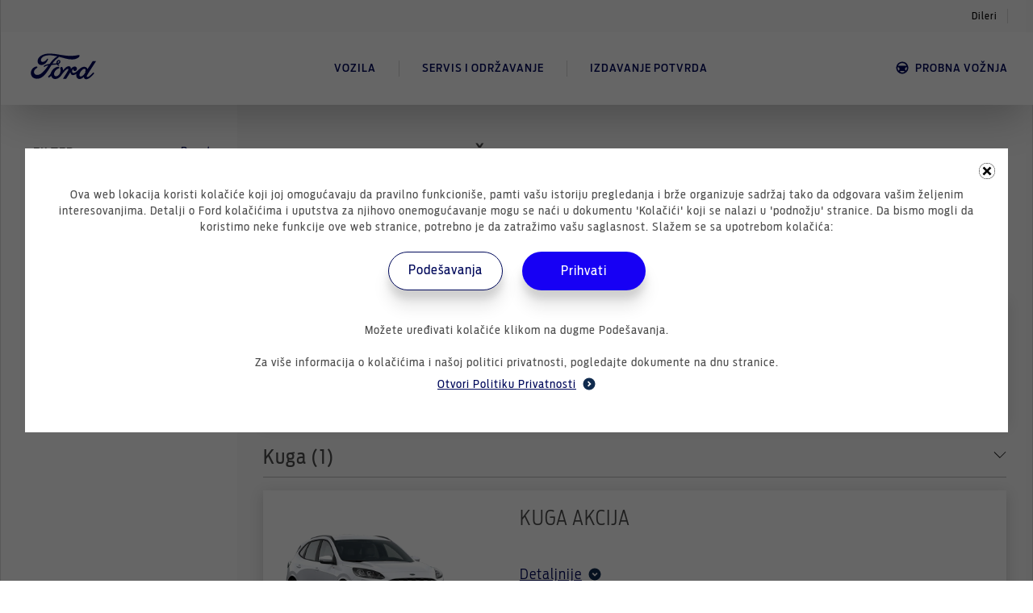

--- FILE ---
content_type: text/html; charset=utf-8
request_url: https://ford.rs/promotions/personal
body_size: 163118
content:
<!DOCTYPE html>
<html lang="rs">
  <head>
      <title>Promocija putničkih vozila | Ford Srbija</title>
      <meta content="Званични овлашћени увозник и сервисер за Форд моторна возила за Србију." name="description" />
      <meta content="" name="keywords" />
      <meta property='og:description' content='Званични овлашћени увозник и сервисер за Форд моторна возила за Србију.'/>
    <meta property='og:title' content="Promocija putničkih vozila | Ford Srbija"/>
    <meta property='og:image' content='https://ford.rs/ford_og.png'/>
    <meta name="viewport" content="width=device-width,initial-scale=1">
    <meta content="follow,index" name="robots" />
    <meta content="width=device-width, initial-scale=1.0" name="viewport" />
    <meta content="IE=edge,chrome=1" http-equiv="X-UA-Compatible" />
    <link rel="apple-touch-icon" sizes="144x144" href="/apple-touch-icon.png">
    <link rel="icon" type="image/png" sizes="32x32" href="/favicon-32x32.png">
    <link rel="icon" type="image/png" sizes="16x16" href="/favicon-16x16.png">
    <link rel="manifest" href="/site.webmanifest">
    <link rel="mask-icon" href="/safari-pinned-tab.svg" color="#5bbad5">
    <meta name="msapplication-TileColor" content="#da532c">
    <meta name="theme-color" content="#ffffff">
    <script src='https://api.mapbox.com/mapbox-gl-js/v2.9.1/mapbox-gl.js'></script>
    <link href='https://api.mapbox.com/mapbox-gl-js/v2.9.1/mapbox-gl.css' rel='stylesheet' />
    <link rel="stylesheet" href="https://cdnjs.cloudflare.com/ajax/libs/noUiSlider/15.8.1/nouislider.css" integrity="sha512-MKxcSu/LDtbIYHBNAWUQwfB3iVoG9xeMCm32QV5hZ/9lFaQZJVaXfz9aFa0IZExWzCpm7OWvp9zq9gVip/nLMg==" crossorigin="anonymous" referrerpolicy="no-referrer" />
    <script src="https://cdnjs.cloudflare.com/ajax/libs/noUiSlider/15.8.1/nouislider.min.js"></script>

    <script type="application/ld+json">
{
  "@context": "https://schema.org",
  "@type": "Corporation",
  "name": "ford.rs",
  "url":  "https://ford.rs",
  "logo": "https://ford.rs/org-logo.png",
  "contactPoint": {
    "@type": "ContactPoint",
    "telephone": "1234567890",
    "contactType": "customer service",
    "areaServed": "SE"
  },
  "sameAs": [
    "https://www.facebook.com/ford.grand.motors/",
    "https://www.instagram.com/ford.srbija/",
    "",
    "https://www.youtube.com/@FordSrbija-GrandMotors"
  ]
}
</script>

    <script>
      // Define dataLayer and the gtag function.
      window.dataLayer = window.dataLayer || [];
      function gtag(){dataLayer.push(arguments);}
        gtag("consent", "default", {
          ad_storage: 'denied',
          ad_user_data: 'denied',
          ad_personalization: 'denied',
          functionality_storage: 'denied',
          performance_storage : 'denied',
          analytics_storage : 'denied'
        });
        dataLayer.push({ 'event': 'default_consent' });

    </script>
    <script>(function(w,d,s,l,i){w[l]=w[l]||[];w[l].push({'gtm.start':
    new Date().getTime(),event:'gtm.js'});var f=d.getElementsByTagName(s)[0],
    j=d.createElement(s),dl=l!='dataLayer'?'&l='+l:'';j.async=true;j.src=
    'https://www.googletagmanager.com/gtm.js?id='+i+dl;f.parentNode.insertBefore(j,f);
    })(window,document,'script','dataLayer','GTM-T8T9J35');</script>

    

    <meta name="csrf-param" content="authenticity_token" />
<meta name="csrf-token" content="FyAuZNweSiR0lryeMndxFGW7UsLPI_FEe-ZTP90cvJJuC5HONflWToB80dA4a1qtifDCcB3Qz4TB4j8gpyb4cg" />
    
    <link rel="stylesheet" href="/assets/tailwind-e55096c629023fe4d0ccfbb81cdba73856087533b7a35aa5a7650f717bcd5136.css" data-turbo-track="reload" />
<link rel="stylesheet" href="/assets/inter-font-8c3e82affb176f4bca9616b838d906343d1251adc8408efe02cf2b1e4fcf2bc4.css" data-turbo-track="reload" />
    <link rel="stylesheet" href="/assets/application-b17e954134e29047bfc3c46ace53c4065e1e303d5275c048e2b11c8dc94961a0.css" data-turbo-track="reload" />
    <script src="/assets/autoComplete.min-911fad5bb6419383462039190f64124d033f961cb624391edf4687e7f6fa5837.js"></script>
    <script type="importmap" data-turbo-track="reload">{
  "imports": {
    "application": "/assets/application-7e4bedabca2d54ba9942a9633ca7658693e09733076a0f95b51e57dfec8ceeef.js",
    "@hotwired/turbo-rails": "/assets/turbo.min-96cbf52c71021ba210235aaeec4720012d2c1df7d2dab3770cfa49eea3bb09da.js",
    "@hotwired/stimulus": "/assets/stimulus.min-900648768bd96f3faeba359cf33c1bd01ca424ca4d2d05f36a5d8345112ae93c.js",
    "@hotwired/stimulus-loading": "/assets/stimulus-loading-1fc59770fb1654500044afd3f5f6d7d00800e5be36746d55b94a2963a7a228aa.js",
    "flatpickr": "https://ga.jspm.io/npm:flatpickr@4.6.9/dist/flatpickr.js",
    "swiper": "https://ga.jspm.io/npm:swiper@8.1.5/swiper.esm.js",
    "dom7": "https://ga.jspm.io/npm:dom7@4.0.4/dom7.esm.js",
    "ssr-window": "https://ga.jspm.io/npm:ssr-window@4.0.2/ssr-window.esm.js",
    "trix": "/assets/trix-1563ff9c10f74e143b3ded40a8458497eaf2f87a648a5cbbfebdb7dec3447a5e.js",
    "@rails/actiontext": "/assets/actiontext-28c61f5197c204db043317a8f8826a87ab31495b741f854d307ca36122deefce.js",
    "sortablejs": "https://ga.jspm.io/npm:sortablejs@1.15.0/modular/sortable.esm.js",
    "dropzone": "https://ga.jspm.io/npm:dropzone@6.0.0-beta.2/dist/dropzone.mjs",
    "just-extend": "https://ga.jspm.io/npm:just-extend@5.1.1/index.esm.js",
    "js-cookie": "https://cdn.jsdelivr.net/npm/js-cookie@3.0.1/dist/js.cookie.mjs",
    "iframe-resizer": "https://ga.jspm.io/npm:iframe-resizer@4.3.2/index.js",
    "chartkick": "/assets/chartkick-8eb76e6cbdb540d495739fce84049fd038e59e7fd55c9e08e47b0b5a74b62db4.js",
    "Chart.bundle": "/assets/Chart.bundle-aed03f096855cf38f5dc8e832bb7c11f7773934dde150c15e94a614abe15802c.js",
    "fslightbox": "https://ga.jspm.io/npm:fslightbox@3.4.1/index.js",
    "controllers/admin_file_source_controller": "/assets/controllers/admin_file_source_controller-a2542f16bd05af61a9abbb1f2e4de618166ae462d79473c58a0c260ac40b4c61.js",
    "controllers/admin_form_controller": "/assets/controllers/admin_form_controller-1b63ffd5c7e12dafa13ee1763512aa59cccaea75d80ec8cffc7f6d97a7b36d6c.js",
    "controllers/admin_national_holidays_controller": "/assets/controllers/admin_national_holidays_controller-33cbe686942dd39423b10b9953db4e7d7b0f19bcaa02cc6d1192cfbb43b69089.js",
    "controllers/admin_nav_controller": "/assets/controllers/admin_nav_controller-a143bdc6ab69a744ced60989e1918245eeee99eafa4294132ae965834d4ba6ef.js",
    "controllers/admin_page_basic_info_controller": "/assets/controllers/admin_page_basic_info_controller-fedc67d9f6a9f7bc5d14023a0962eee90d7ef248fa16a486da5053dfd3b6cb6d.js",
    "controllers/admin_url_type_controller": "/assets/controllers/admin_url_type_controller-e0f0c4fe0fea98e466ff5116be1efbbd04ffed9d2ee6a742673ab7ac756f26c3.js",
    "controllers/admin_video_type_controller": "/assets/controllers/admin_video_type_controller-047338d53d4e70ba33d32090b98bf25d2d79109c589f0dddb23afe9b3f8f4dd8.js",
    "controllers/alert_controller": "/assets/controllers/alert_controller-81f4e3ce8c1b9123eb5e42b6cc96fea1289e7c18d1d70c31ea82873d92c2bb1f.js",
    "controllers/application": "/assets/controllers/application-368d98631bccbf2349e0d4f8269afb3fe9625118341966de054759d96ea86c7e.js",
    "controllers/assign_property_modal_controller": "/assets/controllers/assign_property_modal_controller-0518fe25f5c225b7debc6ca432360db639fe396ab3605ebb247cf0cae326d900.js",
    "controllers/autosubmit_configurator_controller": "/assets/controllers/autosubmit_configurator_controller-d6d9df9f769f527190c5532d7fbd472ef0ce0e7d63f80b5ed55ec64ceaa34a35.js",
    "controllers/autosubmit_form_controller": "/assets/controllers/autosubmit_form_controller-609aa74ada696b5f20093095afca03d7efbeb0f07058915f2f59ad6b183ead76.js",
    "controllers/carousel_card_controller": "/assets/controllers/carousel_card_controller-dbbf6fb3aabf381ca3362349aafec29f28b52ddb16d1ff40b7dbc6d4749b08cb.js",
    "controllers/carousel_controller": "/assets/controllers/carousel_controller-c202fa649e68f679dcc878ff54e1f6364f7a4ea52a833fe27c658826af698911.js",
    "controllers/charging_calculator_controller": "/assets/controllers/charging_calculator_controller-063eb41f6481bb560cf5894e3a8b0e8476353271be9e2cf4754dcbf6e3918a2d.js",
    "controllers/clickable_status_controller": "/assets/controllers/clickable_status_controller-31479f4c14fcb645364cdd61af39c352e4d279aafe1284dcb8c74475c8fe344a.js",
    "controllers/component_list_controller": "/assets/controllers/component_list_controller-4b1c0c18c1e7d804bba6607f9f567faf84051e8c7bc01d5d01037a8d2cc168e3.js",
    "controllers/component_list_item_controller": "/assets/controllers/component_list_item_controller-87b2cc515392a2c99da9bccd8cf58a30f3e879d4626921059d236bfa22215ab9.js",
    "controllers/conditional_validation_controller": "/assets/controllers/conditional_validation_controller-a43f61793690201355031ea09ce6e1e732e1ad2543f3b37b781fec18fc9cdc65.js",
    "controllers/configurator_dropdown_controller": "/assets/controllers/configurator_dropdown_controller-df04fea261089d640fd3243b463f8fc11804b349f35287093cff5d72c0631e21.js",
    "controllers/configurator_gallery_controller": "/assets/controllers/configurator_gallery_controller-a9342849b8ae645efd9fa1a8e8034d12fb5b7dcd0d60f9ef47d99fdf6668faa2.js",
    "controllers/configurator_gallery_select_controller": "/assets/controllers/configurator_gallery_select_controller-c0a1aed27ec0a12075aabf1341fbdd16baa70370717e02cdbf439671ebeecf52.js",
    "controllers/configurator_mobile_controller": "/assets/controllers/configurator_mobile_controller-45dc8087ad4d3e3a5b93276d8f6cf1dc152d5e2d5b5881740a0a21ea622f9bf4.js",
    "controllers/configurator_new_property_controller": "/assets/controllers/configurator_new_property_controller-1893836b3d26ea8e87ff893e06d10984b9ef320eee440ff97cfca153ee5b4acd.js",
    "controllers/cookie_modal_controller": "/assets/controllers/cookie_modal_controller-1949c9a0386b23c7e9d649e8f91cc1545322d0ed809b42f19213370f27aacf5d.js",
    "controllers/cookie_page_controller": "/assets/controllers/cookie_page_controller-31ea56b3a8ae9bfd31b2fa810153ffe5ee7973dd4fa09dfff4e0998a7e93d987.js",
    "controllers/copy_controller": "/assets/controllers/copy_controller-d0301094e700175e0ee0b4bd73ba8c47cb65efdbc21621527764a5935b7372ea.js",
    "controllers/current_location_controller": "/assets/controllers/current_location_controller-a54c88a2708b767d8f7aaf774a3b1780bd99ad498e28ac869d2cd1d5b02990e2.js",
    "controllers/customer_type_radio_controller": "/assets/controllers/customer_type_radio_controller-f839be9f591747503b4606957847425359ce31d92f01baacc184d790eb05e0cb.js",
    "controllers/dealer_map_controller": "/assets/controllers/dealer_map_controller-963405b420aab313682d95319131c3b4386e1dfd3e21b2da1591ded94efb429b.js",
    "controllers/delivery_modal_controller": "/assets/controllers/delivery_modal_controller-43f2059c74c7170b474e71bad8b229373e7255de088bfe4e646f22476f70857f.js",
    "controllers/desktop_nav_bar_controller": "/assets/controllers/desktop_nav_bar_controller-e3d680c7a5116d882cb4cf80dd836fe469365b82eeada635fddb49ea164e8210.js",
    "controllers/dropdown_controller": "/assets/controllers/dropdown_controller-8091c6e5f346d857e04432645b0e47831546d850f5869b38d6bbd4039180d660.js",
    "controllers/dropzone_controller": "/assets/controllers/dropzone_controller-6f11360ae78f2788f211572a6526ca393f6b7f2832eac1cbd11934efdcbf3555.js",
    "controllers/extra_info_controller": "/assets/controllers/extra_info_controller-babd66ae46da6d46aa1e4564370718c3ba97ce92b31a8a79ea012bba927e78ce.js",
    "controllers/extra_modal_controller": "/assets/controllers/extra_modal_controller-d1a6f83cd1bb3ccdf239a239e4f8cd441d43f0eac49e3c165e5f8b9602e74a65.js",
    "controllers/filter_controller": "/assets/controllers/filter_controller-31e2db623b609422d1c9969fa333e150355c709d778c3460ac64d9f3b03aa4d5.js",
    "controllers/finance_tabs_controller": "/assets/controllers/finance_tabs_controller-ef937e96b42bcfabe410823a5bf0b81da4c12d520039f1c46a97352795a87268.js",
    "controllers/financial_options_controller": "/assets/controllers/financial_options_controller-b0b7170b88ef30d93c4967a5851e8cbee910ff3fab1b3ac4c05b78e100d161e4.js",
    "controllers/financial_settings_controller": "/assets/controllers/financial_settings_controller-37fab75562655e15c7cc8457a54e7e145aa6eb69e268a523e5e6b338049199f6.js",
    "controllers/gallery_tab_controller": "/assets/controllers/gallery_tab_controller-ee365b64440b83b660f467a0915656941801b443bcc92146a5036d1e99bac794.js",
    "controllers/hello_controller": "/assets/controllers/hello_controller-549135e8e7c683a538c3d6d517339ba470fcfb79d62f738a0a089ba41851a554.js",
    "controllers/iframe_height_controller": "/assets/controllers/iframe_height_controller-1db788d9d933c8d084e3ae84de69e9eefc7db5212b4c221a023e55f845755b60.js",
    "controllers/increase_number_controller": "/assets/controllers/increase_number_controller-ff26373a66e19650abfa12cf133438ac2f09cc7354d7e777297045b75b85ddb7.js",
    "controllers": "/assets/controllers/index-2db729dddcc5b979110e98de4b6720f83f91a123172e87281d5a58410fc43806.js",
    "controllers/lightbox_controller": "/assets/controllers/lightbox_controller-e9690817d2c7878b56da91908baa3d2cacbb2beccd4b2766c22f5dcc9ac6fba5.js",
    "controllers/marketing_consent_controller": "/assets/controllers/marketing_consent_controller-2300ce1e14e591ed475649fa0b0ddc65f7d9de9ebbca069394908d2e95515091.js",
    "controllers/media_library_modal_controller": "/assets/controllers/media_library_modal_controller-6f6376755f539c61f416e90dfb2733cf68ccb85619189fda03b5c9613c6522a6.js",
    "controllers/mobile_menu_controller": "/assets/controllers/mobile_menu_controller-8cf3e151773730241b37b349b30a7b0617bf7df88f5977fce2660ff9ca7346d7.js",
    "controllers/mobile_tabs_vehicles_controller": "/assets/controllers/mobile_tabs_vehicles_controller-f26aec9997513cab4aa423eb7e076b3cdaf09766e155ac0374fdb50d13856ff3.js",
    "controllers/new_car_model_serie_controller": "/assets/controllers/new_car_model_serie_controller-4dbc05b56b1132660fb615b1cc2e9aeaeb964f323d4ce543f3cb1f71cecba70b.js",
    "controllers/newsletter_checkboxes_controller": "/assets/controllers/newsletter_checkboxes_controller-cd9532d1c91eecf59eb60ca23da573b431c675aa231fba871431078ed54688da.js",
    "controllers/nextgen_cards_controller": "/assets/controllers/nextgen_cards_controller-43a7dcb3e5d4e7cd59e2321adfa721d62073627960355ac827dc1cf66be4401f.js",
    "controllers/order_extra_controller": "/assets/controllers/order_extra_controller-3af18959344ec2b89ef7dde2c43254260f9b7a2b84803401eddb36ab75e7f33a.js",
    "controllers/page_level_menu_controller": "/assets/controllers/page_level_menu_controller-e65dd18509e3a551178cc9cbd9340f73b1feff993d72f3741af3a9078a053aa0.js",
    "controllers/page_level_menu_nextgen_controller": "/assets/controllers/page_level_menu_nextgen_controller-24c54a023512f6dcc1d874ce8289d626de0b47c93e3f2d92a51d9e45effa1f40.js",
    "controllers/promotion_card_controller": "/assets/controllers/promotion_card_controller-7e7e7214d4ad227ec46a5122fb875baf56ac5b48080b86ea2e672bf966d941c7.js",
    "controllers/range_dropdown_controller": "/assets/controllers/range_dropdown_controller-c2f1c1cc805dde14434ace6cd38276e55add1e5ae989f2007780b698bf46fd32.js",
    "controllers/range_slider_controller": "/assets/controllers/range_slider_controller-7d8f3194b099dbeb01771a6751574ade826dec0b77483f1b6dce8e7b5457edd5.js",
    "controllers/scroll_top_controller": "/assets/controllers/scroll_top_controller-bb83c7c12e89dd17add0afee954e828d5960625393874e52caed84bf01f25985.js",
    "controllers/search_controller": "/assets/controllers/search_controller-6d6a139612950050e31d3b4dd785ce07c8a7dbe17f8047f8fc2d1817fcd23999.js",
    "controllers/select_location_controller": "/assets/controllers/select_location_controller-93600d903227d50296b10361809a245b3941cc11d9c2f684205d7c56f4089983.js",
    "controllers/sent_to_dealer_controller": "/assets/controllers/sent_to_dealer_controller-8e99526b9f4046299fce2733af0fb9397557b022d187324cc420186b667aa370.js",
    "controllers/service_booking_date_controller": "/assets/controllers/service_booking_date_controller-c6c47851a539d28c28705c7910286aafe5f47b66b16988cfd6b5015f97b91892.js",
    "controllers/table_actions_controller": "/assets/controllers/table_actions_controller-cbf3d123d1dd425d4353379ff1a6734a2094ebde23be2c5c7ab5f6cef4d79e53.js",
    "controllers/tabs_controller": "/assets/controllers/tabs_controller-78d94ae9f20d99ece21160aa6e2f903b957a15b2e6516202208142e497ed97a5.js",
    "controllers/video_sidebar_controller": "/assets/controllers/video_sidebar_controller-2a4214805f3333ca0045c12ac77c1ce661822974f47510dea545e7f0aa9d0a1d.js"
  }
}</script>
<link rel="modulepreload" href="/assets/application-7e4bedabca2d54ba9942a9633ca7658693e09733076a0f95b51e57dfec8ceeef.js">
<link rel="modulepreload" href="/assets/turbo.min-96cbf52c71021ba210235aaeec4720012d2c1df7d2dab3770cfa49eea3bb09da.js">
<link rel="modulepreload" href="/assets/stimulus.min-900648768bd96f3faeba359cf33c1bd01ca424ca4d2d05f36a5d8345112ae93c.js">
<link rel="modulepreload" href="/assets/stimulus-loading-1fc59770fb1654500044afd3f5f6d7d00800e5be36746d55b94a2963a7a228aa.js">
<script src="/assets/es-module-shims.min-8b21b40925fc92896e87358f40a2a8aaea6bf306b34ee4a215ec09c59c6cb3ba.js" async="async" data-turbo-track="reload"></script>
<script type="module">import "application"</script>
  </head>

  <body>
    <!-- Google Tag Manager (noscript) -->
    <noscript><iframe src="https://www.googletagmanager.com/ns.html?id=GTM-T8T9J35"
    height="0" width="0" style="display:none;visibility:hidden"></iframe></noscript>
    <!-- End Google Tag Manager (noscript) -->
    <svg width="0" height="0" version="1.1" xmlns="http://www.w3.org/2000/svg" xlink='http://www.w3.org/1999/xlink' style="position: absolute; width: 0; height: 0;">
  <defs>
    <symbol id="icon-battery" viewBox="0 0 32 32" fill="none" xmlns="http://www.w3.org/2000/svg">
    <path d="M10.88 8H13.44V9.28H10.88V8V8ZM18.56 8H21.12V9.28H18.56V8V8ZM23.68 10.56H8.32C7.789 10.56 7.36 10.989 7.36 11.52C7.36 12.051 7.789 12.48 8.32 12.48H8.96V21.44H23.04V12.48H23.68C24.21 12.48 24.64 12.051 24.64 11.52C24.64 10.989 24.21 10.56 23.68 10.56V10.56ZM14.72 16.96H10.88V15.68H14.72V16.96ZM21.12 16.96H19.84V18.24H18.56V16.96H17.28V15.68H18.56V14.4H19.84V15.68H21.12V16.96ZM16 0.64C24.469 0.64 31.36 7.531 31.36 16C31.36 24.469 24.469 31.36 16 31.36C7.531 31.36 0.64 24.469 0.64 16C0.64 7.531 7.531 0.64 16 0.64V0.64ZM16 0C7.164 0 0 7.164 0 16C0 24.836 7.164 32 16 32C24.836 32 32 24.836 32 16C32 7.164 24.836 0 16 0Z" fill="#102B4E"/>
    </symbol>
    <symbol id="icon-battery2" viewBox="0 0 32 32" version="1.1" xmlns="http://www.w3.org/2000/svg" xmlns:xlink="http://www.w3.org/1999/xlink" xml:space="preserve" xmlns:serif="http://www.serif.com/" style="fill-rule:evenodd;clip-rule:evenodd;stroke-linejoin:round;stroke-miterlimit:2;">
        <path d="M10.88,8L13.44,8L13.44,9.28L10.88,9.28L10.88,8ZM18.56,8L21.12,8L21.12,9.28L18.56,9.28L18.56,8ZM23.68,10.56L8.32,10.56C7.789,10.56 7.36,10.989 7.36,11.52C7.36,12.051 7.789,12.48 8.32,12.48L8.96,12.48L8.96,21.44L23.04,21.44L23.04,12.48L23.68,12.48C24.21,12.48 24.64,12.051 24.64,11.52C24.64,10.989 24.21,10.56 23.68,10.56ZM14.72,16.96L10.88,16.96L10.88,15.68L14.72,15.68L14.72,16.96ZM21.12,16.96L19.84,16.96L19.84,18.24L18.56,18.24L18.56,16.96L17.28,16.96L17.28,15.68L18.56,15.68L18.56,14.4L19.84,14.4L19.84,15.68L21.12,15.68L21.12,16.96ZM16,0.64C24.469,0.64 31.36,7.531 31.36,16C31.36,24.469 24.469,31.36 16,31.36C7.531,31.36 0.64,24.469 0.64,16C0.64,7.531 7.531,0.64 16,0.64ZM16,0C7.164,0 0,7.164 0,16C0,24.836 7.164,32 16,32C24.836,32 32,24.836 32,16C32,7.164 24.836,0 16,0Z" style="fill:rgb(16,43,78);fill-rule:nonzero;"/>
    </symbol>
    <symbol xmlns="http://www.w3.org/2000/svg" id="icon-facebook" fill="currentColor" viewBox="0 0 24 24">
      <path d="M23.625 12C23.625 5.578 18.422.375 12 .375S.375 5.578.375 12c0 5.802 4.251 10.612 9.809 11.484V15.36H7.23V12h2.954V9.439c0-2.914 1.734-4.523 4.39-4.523 1.273 0 2.603.227 2.603.227v2.86H15.71c-1.444 0-1.895.896-1.895 1.815V12h3.225l-.516 3.36h-2.709v8.124c5.558-.872 9.809-5.682 9.809-11.484Z"/>
    </symbol>
    <symbol xmlns="http://www.w3.org/2000/svg" id="icon-instagram" fill="currentColor" viewBox="0 0 21 22">
      <path d="M10.505 5.61a5.377 5.377 0 0 0-5.386 5.386 5.377 5.377 0 0 0 5.386 5.386 5.377 5.377 0 0 0 5.386-5.386 5.377 5.377 0 0 0-5.386-5.386Zm0 8.887a3.508 3.508 0 0 1-3.502-3.501 3.505 3.505 0 0 1 3.502-3.502 3.505 3.505 0 0 1 3.501 3.502 3.508 3.508 0 0 1-3.501 3.501Zm6.862-9.108c0 .699-.562 1.257-1.256 1.257a1.256 1.256 0 1 1 1.256-1.256Zm3.567 1.275c-.08-1.682-.464-3.173-1.696-4.401C18.009 1.035 16.518.65 14.836.566c-1.734-.098-6.933-.098-8.667 0C4.49.646 3 1.03 1.767 2.258S.155 4.977.07 6.66c-.098 1.734-.098 6.933 0 8.667.08 1.683.464 3.173 1.697 4.402C3 20.957 4.486 21.34 6.17 21.425c1.734.099 6.933.099 8.667 0 1.683-.08 3.173-.464 4.402-1.697 1.228-1.228 1.612-2.718 1.697-4.401.098-1.734.098-6.928 0-8.663Zm-2.24 10.524a3.545 3.545 0 0 1-1.997 1.997c-1.383.548-4.664.422-6.192.422-1.528 0-4.814.122-6.192-.422a3.545 3.545 0 0 1-1.997-1.997c-.549-1.383-.422-4.664-.422-6.192 0-1.528-.122-4.814.422-6.192a3.545 3.545 0 0 1 1.997-1.997c1.382-.549 4.664-.422 6.192-.422 1.528 0 4.814-.122 6.192.422a3.545 3.545 0 0 1 1.997 1.997c.548 1.382.422 4.664.422 6.192 0 1.528.126 4.814-.422 6.192Z"/>
    </symbol>
    <symbol xmlns="http://www.w3.org/2000/svg" id="icon-twitter" fill="currentColor" viewBox="0 0 24 24">
      <path d="M21.533 7.112c.015.213.015.426.015.64 0 6.502-4.949 13.994-13.995 13.994A13.9 13.9 0 0 1 0 19.538c.396.046.777.06 1.188.06a9.85 9.85 0 0 0 6.106-2.1 4.927 4.927 0 0 1-4.599-3.412c.305.046.61.076.93.076.441 0 .883-.06 1.294-.167A4.92 4.92 0 0 1 .975 9.167v-.06a4.954 4.954 0 0 0 2.223.624 4.915 4.915 0 0 1-2.193-4.097c0-.913.244-1.75.67-2.482A13.981 13.981 0 0 0 11.817 8.3a5.554 5.554 0 0 1-.122-1.126 4.917 4.917 0 0 1 4.92-4.92c1.415 0 2.695.595 3.593 1.554A9.684 9.684 0 0 0 23.33 2.62a4.906 4.906 0 0 1-2.163 2.71A9.86 9.86 0 0 0 24 4.57a10.572 10.572 0 0 1-2.467 2.543Z"/>
    </symbol>
    <symbol xmlns="http://www.w3.org/2000/svg" id="icon-linkedin" fill="currentColor" viewBox="0 0 24 24">
      <path d="M20.445 20.382H16.89v-5.55c0-1.325-.024-3.028-1.85-3.028-1.851 0-2.134 1.442-2.134 2.93v5.647H9.35V8.967h3.413v1.56h.048a3.736 3.736 0 0 1 3.368-1.844c3.604 0 4.268 2.363 4.268 5.437l-.002 6.262ZM5.338 7.407a2.068 2.068 0 0 1-1.906-1.27 2.05 2.05 0 0 1 .447-2.241A2.065 2.065 0 0 1 7.4 5.35a2.051 2.051 0 0 1-1.273 1.9c-.25.103-.519.157-.79.157Zm1.778 12.975H3.557V8.967h3.56v11.415ZM22.218.002H1.77A1.754 1.754 0 0 0 .527.498 1.743 1.743 0 0 0 0 1.726v20.468a1.744 1.744 0 0 0 1.77 1.726h20.448a1.756 1.756 0 0 0 1.777-1.726V1.724a1.747 1.747 0 0 0-.53-1.229A1.758 1.758 0 0 0 22.218 0"/>
    </symbol>
    <symbol xmlns="http://www.w3.org/2000/svg" id="icon-youtube" fill="currentColor" viewBox="0 0 27 18">
      <path d="M25.765 2.816A3.217 3.217 0 0 0 23.502.538C21.505 0 13.5 0 13.5 0S5.495 0 3.498.538a3.217 3.217 0 0 0-2.263 2.278C.7 4.826.7 9.018.7 9.018s0 4.193.535 6.202c.294 1.109 1.162 1.945 2.263 2.242C5.495 18 13.5 18 13.5 18s8.005 0 10.002-.538c1.101-.297 1.969-1.133 2.263-2.242.535-2.01.535-6.202.535-6.202s0-4.192-.535-6.202ZM10.882 12.825V5.212l6.69 3.806-6.69 3.807Z"/>
    </symbol>
    <symbol xmlns="http://www.w3.org/2000/svg" id="icon-carousel-right" fill="currentColor" viewBox="0 0 28 28">
      <path d="m28 13.977-1.131 1.131L13.292 1.532 14.424.4z"/>
      <path d="M26.869 12.845 28 13.976 14.424 27.553l-1.131-1.132z"/>
    </symbol>
    <symbol xmlns="http://www.w3.org/2000/svg" id="icon-carousel-left" fill="currentColor" viewBox="0 0 28 28">
      <path d="m0 13.977 1.131-1.131 13.577 13.576-1.132 1.131z"/>
      <path d="M1.131 15.108 0 13.977 13.576.4l1.131 1.132z"/>
    </symbol>
    <symbol xmlns="http://www.w3.org/2000/svg" id="icon-promotions" fill="currentColor" viewBox="0 0 54 58">
      <path d="M20.75 16.5a3.745 3.745 0 0 1 3.75 3.75A3.745 3.745 0 0 1 20.75 24 3.745 3.745 0 0 1 17 20.25a3.745 3.745 0 0 1 3.75-3.75ZM33.25 34A3.745 3.745 0 0 1 37 37.75a3.745 3.745 0 0 1-3.75 3.75 3.745 3.745 0 0 1-3.75-3.75A3.745 3.745 0 0 1 33.25 34Zm-15.225 7.5L14.5 37.975 35.975 16.5l3.525 3.525L18.025 41.5Zm25.6-35.375 1.525 9.65 8.775 4.475L49.5 29l4.45 8.75-8.85 4.475-1.525 9.65-9.725-1.525-6.925 6.925-6.95-7.025-9.65 1.6-1.55-9.725-8.725-4.45 4.45-8.75L.075 20.25l8.775-4.525 1.525-9.55L20.05 7.75 27 .738l6.9 6.912 9.725-1.525Zm3.625 16.3L40.75 19l-1.25-7.225-7.25 1.05L27 7.75l-5.25 5.075-7.25-1.05L13.25 19l-6.5 3.425L10 29l-3.25 6.575L13.25 39l1.25 7.225 7.25-1.05L27 50.25l5.25-5.075 7.25 1.05L40.75 39l6.5-3.425L44 29l3.25-6.575Z"/>
    </symbol>
    <symbol xmlns="http://www.w3.org/2000/svg" id="icon-configurator-admin" fill="currentColor" viewBox="0 0 60 60">
      <path d="m34.227 39.445-1.574-1.225a5.79 5.79 0 0 0 .057-.72 3.88 3.88 0 0 0-.06-.722l1.563-1.225a.383.383 0 0 0 .09-.47l-1.475-2.55a.375.375 0 0 0-.458-.163l-1.825.738a5.042 5.042 0 0 0-1.255-.723l-.28-1.945a.35.35 0 0 0-.353-.31h-2.95a.377.377 0 0 0-.367.31l-.28 1.945c-.445.19-.865.433-1.25.725l-1.83-.74a.385.385 0 0 0-.457.163l-1.476 2.55a.366.366 0 0 0 .09.472L21.7 36.78a5.91 5.91 0 0 0 0 1.442l-1.563 1.225a.383.383 0 0 0-.087.47l1.475 2.55a.375.375 0 0 0 .455.163l1.828-.738c.38.3.802.544 1.252.723l.28 1.945a.367.367 0 0 0 .37.31h2.947a.377.377 0 0 0 .368-.31l.28-1.945c.443-.186.859-.43 1.238-.725l1.842.74a.385.385 0 0 0 .458-.163l1.474-2.55a.382.382 0 0 0-.09-.472Zm-7.044.265a2.21 2.21 0 1 1 .005-4.421 2.21 2.21 0 0 1-.005 4.421Z"/>
      <path d="M35 5H15a5.015 5.015 0 0 0-5 5v40a5.015 5.015 0 0 0 5 5h30a5.015 5.015 0 0 0 5-5V20L35 5Zm10 45H15V10h17.5v12.5H45V50Z"/>
    </symbol>
    <symbol xmlns="http://www.w3.org/2000/svg" id="icon-brochures-admin" fill="none" viewBox="0 0 60 60">
      <path stroke="#2861A4" stroke-linecap="round" stroke-linejoin="round" stroke-width="4" d="M3.776 3.776H37.51L22.517 15.02M3.776 3.776v41.23h18.74m.001-29.986H56.25v41.23H22.517V15.02M37.51 3.776V15.02"/>
    </symbol>
    <symbol xmlns="http://www.w3.org/2000/svg" id="icon-upload" fill="none" viewBox="0 0 17 18">
      <path fill="#2861A4" d="M8.5.667A8.336 8.336 0 0 0 .167 9c0 4.6 3.733 8.333 8.333 8.333S16.833 13.6 16.833 9 13.1.667 8.5.667ZM9.333 9v3.333H7.667V9h-2.5L8.5 5.667 11.833 9h-2.5Z"/>
    </symbol>
    <symbol xmlns="http://www.w3.org/2000/svg" id="icon-published" fill="none" viewBox="0 0 16 16">
      <path fill="#61BA00" d="M8 0C3.584 0 0 3.584 0 8s3.584 8 8 8 8-3.584 8-8-3.584-8-8-8Zm-.8 14.344A6.39 6.39 0 0 1 1.6 8c0-.496.064-.968.168-1.432L5.6 10.4v.8c0 .88.72 1.6 1.6 1.6v1.544Zm5.52-2.032A1.587 1.587 0 0 0 11.2 11.2h-.8V8.8c0-.44-.36-.8-.8-.8H4.8V6.4h1.6c.44 0 .8-.36.8-.8V4h1.6c.88 0 1.6-.72 1.6-1.6v-.328c2.344.952 4 3.248 4 5.928 0 1.664-.64 3.176-1.68 4.312Z"/>
    </symbol>
    <symbol xmlns="http://www.w3.org/2000/svg" id="icon-draft" fill="none" viewBox="0 0 16 16">
      <path fill="#2861A4" d="m15.043.72.122.115.115.122a2.852 2.852 0 0 1-.115 3.911l-9.537 9.537c-.22.22-.495.38-.797.462L.755 15.979a.597.597 0 0 1-.733-.734l1.111-4.077a1.8 1.8 0 0 1 .462-.796L11.132.835a2.852 2.852 0 0 1 3.91-.114ZM10.36 3.299l-7.92 7.919a.597.597 0 0 0-.153.265L1.45 14.55l3.068-.837c.1-.027.191-.08.265-.154l7.919-7.919-2.342-2.342ZM3.606 7.234 2.411 8.43H.598a.598.598 0 1 1 0-1.195h3.008Zm3.188-3.187L5.599 5.242H.598a.598.598 0 1 1 0-1.195h6.195Zm5.183-2.367-.773.773 2.342 2.343.773-.773a1.654 1.654 0 0 0 0-2.342 1.656 1.656 0 0 0-2.342 0ZM9.981.86 8.786 2.054H.598a.598.598 0 1 1 0-1.196H9.98Z"/>
    </symbol>
    <symbol xmlns="http://www.w3.org/2000/svg" id="icon-incoming" fill="none" viewBox="0 0 13 16">
      <path fill="#F97C21" fill-rule="evenodd" d="M1.6 5.333a.533.533 0 0 0-.533.534V14.4a.534.534 0 0 0 .533.533h9.6a.533.533 0 0 0 .533-.533V5.867a.533.533 0 0 0-.533-.534H9.067a.533.533 0 1 1 0-1.066H11.2a1.6 1.6 0 0 1 1.6 1.6V14.4a1.6 1.6 0 0 1-1.6 1.6H1.6A1.6 1.6 0 0 1 0 14.4V5.867a1.6 1.6 0 0 1 1.6-1.6h2.133a.533.533 0 1 1 0 1.066H1.6Z" clip-rule="evenodd"/>
      <path fill="#F97C21" fill-rule="evenodd" d="M6.022 11.578a.533.533 0 0 0 .755 0l3.2-3.2a.534.534 0 0 0-.755-.755l-2.289 2.29V.533a.533.533 0 1 0-1.066 0v9.38l-2.29-2.29a.534.534 0 0 0-.755.755l3.2 3.2Z" clip-rule="evenodd"/>
    </symbol>
    <symbol xmlns="http://www.w3.org/2000/svg" id="icon-archived" fill="none" viewBox="0 0 18 16">
      <path stroke="#6E6E6E" stroke-linecap="round" stroke-linejoin="round" d="M6.714 7.429h4.572M2.143 4.57v10.286h13.714V4.571H2.143ZM1 1.143V4.57h16V1.143H1Z"/>
    </symbol>
    <symbol xmlns="http://www.w3.org/2000/svg" id="icon-help" fill="currentColor" viewBox="0 0 32 32">
      <path d="M15.04 22.08h2.56v2.56h-2.56v-2.56Zm2.56-1.92h-2.56v-4.548l3.296-1.1a1.73 1.73 0 0 0 1.184-1.642V11.2h-5.76v2.56H11.2V8.64h10.88v4.23a4.286 4.286 0 0 1-2.933 4.07l-1.547.516v2.704ZM16 .64C24.469.64 31.36 7.531 31.36 16S24.469 31.36 16 31.36.64 24.469.64 16 7.531.64 16 .64ZM16 0C7.164 0 0 7.164 0 16s7.164 16 16 16 16-7.164 16-16S24.836 0 16 0Z"/>
    </symbol>
    <symbol xmlns="http://www.w3.org/2000/svg" id="icon-apply-credit-solid" fill="currentColor" viewBox="0 0 32 32">
      <path d="M32 16c0 8.837-7.163 16-16 16S0 24.837 0 16 7.163 0 16 0s16 7.163 16 16Zm-12.309 7.076c-.065-.262-.223-.618-.668-.703-.352-.064-.732.118-1.422.475-.129.067-.289.15-.438.222-.019-.355-.08-.822-.51-1.029-.825-.402-3.135 1.266-3.668 1.663-.23-.197-.596-.801-.763-1.076-.372-.613-.598-.984-1.033-1.009-.231-.014-.649-.033-3.272 2.11a.61.61 0 1 0 .77.943c.916-.748 1.838-1.432 2.306-1.717l.187.305c.449.741.959 1.581 1.665 1.694a1.012 1.012 0 0 0 .82-.239c.555-.474 1.671-1.132 2.29-1.407.015.332.055.721.365.968a.804.804 0 0 0 .661.155c.325-.061.741-.276 1.18-.503.125-.065.281-.146.422-.214.167.541.543.61.771.594l.142-.006c1.774-.07 2.492-.233 2.801-.635a17.326 17.326 0 0 1-1.179-.73c-.245.046-.673.099-1.426.136l-.001.003ZM13.111 6.68c-.392 0-.842.18-1.339.534-.632.451-.978.936-1 1.4a.893.893 0 0 0 .116.505l.922 1.292c.131-.424.457-.943 1.194-1.47.61-.436 1.189-.657 1.721-.657.02 0 .039.005.06.005l-.923-1.292c-.007-.009-.246-.317-.75-.317h-.001Zm6.431 11.416c.74-.527 1.335-.665 1.78-.652l-5.848-8.189c-.007-.01-.246-.317-.748-.317-.393 0-.844.18-1.341.536-.633.451-.978.935-1 1.399a.875.875 0 0 0 .118.505l5.848 8.19c.132-.443.466-.954 1.192-1.473l-.001.001Zm2.603.501-.134-.187-.001-.001v-.001c-.023-.029-.64-.812-2.089.219-1.465 1.046-.893 1.893-.884 1.905h.001l.133.187c1.653 1.286 3.6 2.603 4.204 2.74.067-.598-.558-2.902-1.23-4.862Z"/>
    </symbol>
    <symbol id="icon-sort" xmlns="http://www.w3.org/2000/svg" style="enable-background:new 0 0 427.484 427.484" xml:space="preserve" viewBox="0 0 427.484 427.484"><path d="M405.943 290.254 302.096 425.338a5.515 5.515 0 0 1-4.374 2.146 5.549 5.549 0 0 1-4.368-2.146L189.511 290.254a5.464 5.464 0 0 1-1.144-3.357c0-1.152.364-2.329 1.108-3.322a5.548 5.548 0 0 1 6.434-1.809l68.76 27.166V21.01c0-3.047 2.477-5.503 5.515-5.503h55.106a5.504 5.504 0 0 1 5.509 5.503v287.922l68.76-27.166a5.524 5.524 0 0 1 6.419 1.809 5.5 5.5 0 0 1-.035 6.679zM238.012 143.913a5.537 5.537 0 0 0 1.105-3.322 5.518 5.518 0 0 0-1.142-3.36L134.125 2.148A5.523 5.523 0 0 0 129.759 0a5.548 5.548 0 0 0-4.377 2.148L21.539 137.23a5.505 5.505 0 0 0-.03 6.683 5.522 5.522 0 0 0 6.419 1.803l68.766-27.163v287.919a5.5 5.5 0 0 0 5.506 5.509h55.109a5.51 5.51 0 0 0 5.515-5.509v-287.92l68.763 27.163a5.539 5.539 0 0 0 6.425-1.802z"/></symbol>
    <symbol xmlns="http://www.w3.org/2000/svg" id="icon-arrow-up" fill="currentColor" viewBox="0 0 36 20">
      <path d="m34.204 19.161 1.368-1.363L18.125.431.336 18.139l1.343 1.336 16.42-16.346L34.204 19.16Z"/>
    </symbol>
    <symbol xmlns="http://www.w3.org/2000/svg" id="icon-arrow-down" fill="currentColor" viewBox="0 0 36 20">
      <path d="M1.796.839.428 2.2 17.875 19.57 35.664 1.861 34.32.525l-16.42 16.346L1.796.84Z"/>
    </symbol>
    <symbol id="icon-link-up" viewBox="0 0 32 32" xmlns="http://www.w3.org/2000/svg" xml:space="preserve" style="fill-rule:evenodd;clip-rule:evenodd;stroke-linejoin:round;stroke-miterlimit:2">
      <path d="m20.509 19.632 2.025-2.024-6.679-6.68-6.811 6.81 2.015 2.015 4.786-4.785 4.664 4.664ZM32 16c0 8.837-7.163 16-16 16S0 24.837 0 16 7.163 0 16 0s16 7.163 16 16ZM1.143 16c0 8.192 6.665 14.857 14.857 14.857S30.857 24.192 30.857 16 24.192 1.143 16 1.143 1.143 7.808 1.143 16Z" style="fill:#102b4e;fill-rule:nonzero"/>
    </symbol>
    <symbol id="icon-link-down"  viewBox="0 0 32 32" xmlns="http://www.w3.org/2000/svg" xml:space="preserve" style="fill-rule:evenodd;clip-rule:evenodd;stroke-linejoin:round;stroke-miterlimit:2">
      <path d="m11.491 12.368-2.025 2.024 6.679 6.68 6.811-6.81-2.015-2.015-4.786 4.785-4.664-4.664ZM0 16C0 7.163 7.163 0 16 0s16 7.163 16 16-7.163 16-16 16S0 24.837 0 16Zm30.857 0c0-8.192-6.665-14.857-14.857-14.857S1.143 7.808 1.143 16 7.808 30.857 16 30.857 30.857 24.192 30.857 16Z" style="fill:#102b4e;fill-rule:nonzero"/>
    </symbol>
    <symbol id="icon-apply-credit-open" fill="none" xmlns="http://www.w3.org/2000/svg" viewBox="0 0 32 32">
      <path d="M16 .653C24.462.653 31.347 7.538 31.347 16S24.462 31.347 16 31.347.653 24.462.653 16 7.538.653 16 .653ZM16 0C7.165 0 0 7.163 0 16s7.165 16 16 16c8.837 0 16-7.163 16-16S24.837 0 16 0Zm3.691 23.066c-.065-.262-.223-.618-.668-.703-.352-.064-.732.118-1.422.475-.129.067-.289.15-.438.222-.019-.355-.08-.822-.51-1.029-.825-.402-3.135 1.266-3.668 1.663-.23-.197-.596-.801-.763-1.076-.372-.613-.598-.984-1.033-1.009-.231-.014-.649-.033-3.272 2.11a.61.61 0 1 0 .77.943c.916-.748 1.838-1.432 2.306-1.717l.187.305c.449.741.959 1.581 1.665 1.694a1.012 1.012 0 0 0 .82-.239c.555-.474 1.671-1.132 2.29-1.407.015.332.055.721.365.968a.804.804 0 0 0 .661.155c.325-.061.741-.276 1.18-.503.125-.065.281-.146.422-.214.167.541.543.61.771.594l.142-.006c1.774-.07 2.492-.233 2.801-.635a17.326 17.326 0 0 1-1.179-.73c-.245.047-.673.1-1.426.136l-.001.003Zm-6.58-16.395c-.392 0-.842.18-1.339.534-.632.451-.978.936-1 1.4a.893.893 0 0 0 .116.505l.922 1.292c.131-.424.457-.943 1.194-1.47.61-.436 1.189-.657 1.721-.657.02 0 .039.005.06.005l-.923-1.292c-.007-.009-.246-.317-.75-.317h-.001Zm6.431 11.415c.74-.527 1.335-.665 1.78-.652l-5.848-8.189c-.007-.01-.246-.317-.748-.317-.393 0-.844.18-1.341.536-.633.451-.978.935-1 1.399a.875.875 0 0 0 .118.505l5.848 8.19c.132-.443.466-.954 1.192-1.473l-.001.001Zm2.603.501-.134-.187-.001-.001v-.001c-.023-.029-.64-.812-2.089.219-1.465 1.046-.893 1.893-.884 1.905h.001l.133.187c1.653 1.286 3.6 2.603 4.204 2.74.067-.598-.558-2.902-1.23-4.862Z" fill="#102B4E"/>
    </symbol>
    <symbol id="icon-delete" viewBox="0 0 16 16" xmlns="http://www.w3.org/2000/svg" xml:space="preserve" style="fill-rule:evenodd;clip-rule:evenodd;stroke-linejoin:round;stroke-miterlimit:2">
      <path d="M16 .64C24.469.64 31.36 7.53 31.36 16c0 8.47-6.891 15.36-15.36 15.36S.64 24.47.64 16C.64 7.53 7.531.64 16 .64ZM16 0C7.164 0 0 7.164 0 16s7.164 16 16 16 16-7.164 16-16S24.836 0 16 0Zm2.604 8.564v-.64a.64.64 0 0 0-.64-.64h-3.84a.64.64 0 0 0-.64.64v.64h-3.84v1.92h.64v10.88c0 1.062.858 1.92 1.92 1.92h7.68c1.062 0 1.92-.858 1.92-1.92v-10.88h.64v-1.92h-3.84Zm-5.12 12.8h-1.28v-10.24h1.28v10.24Zm3.2 0h-1.28v-10.24h1.28v10.24Zm3.2 0h-1.28v-10.24h1.28v10.24Z" style="fill:#102b4e;fill-rule:nonzero" transform="scale(.5)"/>
    </symbol>
    <symbol xmlns="http://www.w3.org/2000/svg" id="icon-delete-filled" fill="currentColor" viewBox="0 0 32 32">
      <path d="M16 0C7.162 0 0 7.162 0 16c0 8.838 7.162 16 16 16 8.838 0 16-7.162 16-16 0-8.838-7.162-16-16-16Zm6.445 10.483h-.64v10.88c0 1.062-.858 1.92-1.92 1.92h-7.68a1.918 1.918 0 0 1-1.92-1.92v-10.88h-.64v-1.92h3.84v-.64c0-.352.288-.64.64-.64h3.84c.352 0 .64.288.64.64v.64h3.84v1.92Zm-3.84 10.88h1.28v-10.24h-1.28v10.24Zm-3.2 0h1.28v-10.24h-1.28v10.24Zm-3.2 0h1.28v-10.24h-1.28v10.24Z"/>
    </symbol>
    <symbol id="link-right-hover" fill="none" xmlns="http://www.w3.org/2000/svg" viewBox="0 0 17 16"><path d="M8.5 16a8 8 0 0 1-8-8 8 8 0 0 1 8-8 8 8 0 0 1 8 8 8 8 0 0 1-8 8ZM7.631 4.32 6.422 5.529l2.393 2.393-2.332 2.333 1.214 1.214 3.542-3.541L7.63 4.32Z" fill="#102B4E"/>
    </symbol>
    <symbol id="icon-dropdown-arrow" fill="none" xmlns="http://www.w3.org/2000/svg" viewBox="0 0 8 4">
      <path d="M.667.667 4 4 7.333.667H.667Z" fill="#000"/>
    </symbol>
    <symbol xmlns="http://www.w3.org/2000/svg" id="icon-self-help-faqs-outline" fill="currentColor" viewBox="0 0 32 32">
      <path d="M16 0C7.164 0 0 7.164 0 16s7.164 16 16 16 16-7.164 16-16S24.836 0 16 0Zm0 .653c8.469 0 15.36 6.89 15.36 15.36 0 8.47-6.891 15.36-15.36 15.36S.64 24.483.64 16.013C.64 7.543 7.531.653 16 .653Zm6.444 9.587V22.4h-11.52v1.28h12.8V10.24h-1.28Zm-1.28-1.92H9.644v12.8h11.52V8.32Zm-5.12 8.96h-3.84V16h3.84v1.28Zm1.92-2.56h-5.76v-1.28h5.76v1.28Zm0-2.56h-5.76v-1.28h5.76v1.28Z"/>
    </symbol>
    <symbol xmlns="http://www.w3.org/2000/svg" id="icon-self-help-faqs" fill="currentColor" viewBox="0 0 32 32">
      <path d="M12.205 16v1.28h3.84V16h-3.84Zm0-5.12v1.28h5.76v-1.28h-5.76Zm0 2.56v1.28h5.76v-1.28h-5.76Zm0 1.28h5.76v-1.28h-5.76v1.28Zm0-3.84v1.28h5.76v-1.28h-5.76Zm0 6.4h3.84V16h-3.84v1.28ZM16 0C7.162 0 0 7.162 0 16c0 8.838 7.162 16 16 16 8.838 0 16-7.162 16-16 0-8.838-7.162-16-16-16ZM9.645 8.32h11.52v12.8H9.645V8.32Zm14.08 15.36h-12.8V22.4h11.52V10.24h1.28v13.44Zm-11.52-8.96h5.76v-1.28h-5.76v1.28Zm0-2.56h5.76v-1.28h-5.76v1.28Zm0 5.12h3.84V16h-3.84v1.28Z"/>
    </symbol>
    <symbol xmlns="http://www.w3.org/2000/svg" id="icon-hamburger" fill="currentColor" viewBox="0 0 27 14">
      <rect width="27" height="2" rx="1"/>
      <rect width="27" height="2" y="6" rx="1"/>
      <rect width="27" height="2" y="12" rx="1"/>
    </symbol>
    <symbol xmlns="http://www.w3.org/2000/svg" id="icon-location-large" fill="none" viewBox="0 0 96 97">
      <circle cx="48" cy="48.5" r="48" fill="#102B4E"/>
      <path fill="#fff" d="M47.273 30.5c-6.428 0-11.637 5.195-11.637 12 0 9.716 10.479 24 11.637 24 1.154 0 11.636-14.284 11.636-24 0-6.805-5.21-12-11.636-12Zm0 18c-3.213 0-5.819-2.684-5.819-6 0-3.312 2.606-6 5.819-6s5.818 2.688 5.818 6c0 3.316-2.605 6-5.818 6Z"/>
    </symbol>
    <symbol xmlns="http://www.w3.org/2000/svg" id="icon-configurator" fill="currentColor" viewBox="0 0 18 14">
      <path d="M14.037 5.347h-.013a.18.18 0 0 1-.02-.08c.003.027.02.05.033.08ZM1.063 4.02h1.983c.04 0 .074 0 .107.013.15-.687.47-1.853.967-2.567.557-.813.887-.7 1.05-.707C5.32.746 6.353.712 9 .712h.663c2.647 0 3.52.03 3.673.047.163.007.33-.02.893.793.477.687.774 1.78.927 2.467h1.787c.55 0 .993.44.993.993 0 .554-.44.994-.993.994H16.3c.343.483.64.966.64 1.243v5.61c0 .236-.223.423-.47.423h-1.747a.42.42 0 0 1-.43-.423v-.9H3.706v.9c0 .236-.18.423-.423.423H1.54c-.247 0-.477-.187-.477-.423V7.196c0-.15.423-.68.863-1.19h-.863a.99.99 0 0 1-.993-.994c0-.553.447-.993.993-.993Zm12.96 1.327h.013c-.013-.027-.027-.053-.037-.08-.336-.753-.706-3.027-1.61-3.137-1.066-.127-2.15-.247-3.22-.247-1.08 0-2.156.093-3.226.217-.86.097-1.403 2.58-1.633 3.243l9.713.003ZM14 5.267a.18.18 0 0 0 .02.08h.013c-.01-.03-.027-.053-.033-.08Z"/>
    </symbol>

    <symbol xmlns="http://www.w3.org/2000/svg" id="icon-test-drive" fill="currentColor" viewBox="0 0 20 20">
      <path d="M6.303 16.522c.04.027.081.05.126.07.212.12.43.223.652.32a7.53 7.53 0 0 0 5.144.251c.13-.039.256-.086.387-.131 1.243-.44 2.311-1.258 3.164-2.256 1.243-1.45 1.885-3.494 1.69-5.477a7.758 7.758 0 0 0-.366-1.713h-.01A7.488 7.488 0 0 0 9.996 2.5a7.497 7.497 0 0 0-7.463 6.796c-.295 3.009 1.355 5.94 3.77 7.225Zm6.579-1.514-.011.011-.011.006c-.315.184-.784.404-1.138.496-1.765.555-3.328.223-4.842-.644a2.506 2.506 0 0 1 1.929-.909H11.2a2.501 2.501 0 0 1 1.918.895c-.073.053-.154.1-.237.145Zm2.71-5.712h.136l.017.148a5.793 5.793 0 0 1-.73 3.422 4.62 4.62 0 0 1-.41.617 2.212 2.212 0 0 1-1.222-1.978c0-1.216.993-2.209 2.208-2.209ZM9.997 4.213a5.757 5.757 0 0 1 5.246 3.368H4.74a5.757 5.757 0 0 1 5.258-3.368ZM4.265 9.296h.153c.611 0 1.166.251 1.564.65a2.206 2.206 0 0 1-.6 3.548 5.183 5.183 0 0 1-.404-.622 5.774 5.774 0 0 1-.763-2.873c-.003-.32.027-.588.05-.703Z"/>
    </symbol>

    <symbol xmlns="http://www.w3.org/2000/svg" id="ford-logo2" fill="none" viewBox="0 0 107 40">
      <path fill="#102B4E" d="M53.5 0C23.806 0 0 8.859 0 20.002 0 31.06 24 40 53.5 40s53.515-8.97 53.515-19.998S83.001 0 53.5 0Z"/>
      <path fill="#fff" d="M74.563 24.239c0 .088.135.177.251.22.039 0 .062.046 0 .138-.288.61-.63 1.192-1.024 1.741a6.558 6.558 0 0 1-1.34 1.448c-.792.651-1.89 1.36-2.797.886a1.38 1.38 0 0 1-.568-1.229c.02-1.278.59-2.592 1.646-3.886 1.286-1.575 2.704-2.396 3.639-1.949.935.447.657 1.575.224 2.45a.232.232 0 0 0 0 .18h-.03Zm10.37-9.988c.069-.123 0-.211-.159-.211H82.07c-.201 0-.306.023-.387.208-.309.593-4.087 6.24-4.79 7.318-.12.17-.267.146-.282-.046a2.347 2.347 0 0 0-1.523-1.757 3.92 3.92 0 0 0-2.028-.235 7.235 7.235 0 0 0-3.322 1.54c-1.468 1.114-2.736 2.555-4.37 3.618-.892.581-2.113 1.086-2.928.33-.742-.685-.657-2.202.475-3.377.12-.123.263-.02.24.092a1.478 1.478 0 0 0 .428 1.43 1.621 1.621 0 0 0 1.805.196 2.366 2.366 0 0 0 1.255-1.807 2.049 2.049 0 0 0-.436-1.58 2.062 2.062 0 0 0-1.457-.761 3.797 3.797 0 0 0-2.704.986 5.043 5.043 0 0 0-1.07 1.155c-.093.131-.236.146-.232-.05.042-1.54-.595-2.4-1.866-2.427-.99-.023-2.044.509-2.867 1.156a27.216 27.216 0 0 0-2.534 2.577c-.104.111-.197.108-.228-.108a5.111 5.111 0 0 0-.754-2.696.626.626 0 0 0-.81-.2 5.82 5.82 0 0 0-.959.57.54.54 0 0 0-.162.604 7.09 7.09 0 0 1-.263 4.707c-.568 1.333-1.669 2.538-2.967 2.947-.854.27-1.742.138-2.29-.617-.774-1.043-.45-2.854.675-4.36a8.461 8.461 0 0 1 3.864-2.696.22.22 0 0 0 .154-.316c-.077-.235-.2-.555-.251-.7-.131-.348-.498-.386-.95-.355a8.094 8.094 0 0 0-2.948 1.028c-2.426 1.298-3.647 3.806-4.18 5.15a5.168 5.168 0 0 1-.773 1.402c-.53.612-1.11 1.176-1.739 1.687a.305.305 0 0 0-.073.354c.18.327.408.626.676.886a.388.388 0 0 0 .386-.077 9.093 9.093 0 0 0 1.712-1.54c.124-.155.255-.09.32.142a3.761 3.761 0 0 0 2.434 2.58c2.226.748 4.536-.335 6.279-2.222a24.67 24.67 0 0 0 1.931-2.492c.723-.89 2.14-2.877 3.833-4.156.618-.47 1.352-.828 1.723-.59.293.19.386.636-.085 1.495-1.723 3.14-4.25 6.825-4.725 7.704-.085.154 0 .277.15.277h2.616a.321.321 0 0 0 .267-.166c1.32-2.064 2.569-4.028 3.902-6.058.073-.12.143-.027.146.023.015.54.16 1.069.425 1.54a2.315 2.315 0 0 0 2.013 1.125 3.786 3.786 0 0 0 1.627-.343 5.648 5.648 0 0 0 1.34-.716c.201-.139.236.092.228.127-.305 1.64.074 3.582 1.708 4.387 1.955.963 4.103-.385 5.339-1.61.12-.115.251-.104.263.15.036.527.256 1.024.622 1.406 1.039 1.036 3.129.624 5.227-.994a26.185 26.185 0 0 0 4.025-4.052.179.179 0 0 0 .054-.127.178.178 0 0 0-.053-.127c-.194-.2-.476-.435-.665-.612a.244.244 0 0 0-.294 0c-1.302 1.236-2.476 2.646-4.176 3.813-.572.385-1.483.72-1.893.17a.907.907 0 0 1 0-.902c.495-1.232 8.33-13.126 8.739-13.827"/>
      <path fill="#fff" d="M53.5 36.745c-27.322 0-49.451-7.526-49.451-16.74 0-9.213 22.14-16.735 49.451-16.735 27.31 0 49.451 7.526 49.451 16.736S80.806 36.746 53.5 36.746Zm0-34.993c-28.315 0-51.267 8.17-51.267 18.254 0 10.084 22.952 18.257 51.267 18.257s51.263-8.173 51.263-18.257c0-10.084-22.952-18.254-51.263-18.254"/>
      <path fill="#fff" d="M48.655 14.163a.623.623 0 0 1 .8-.097c.236.2.124.698-.112 1.04a1.9 1.9 0 0 1-1.093.77c-.081 0-.151 0-.186-.192a1.772 1.772 0 0 1 .591-1.54v.019ZM68.29 8.197c-4.431 1.016-8.662 1.005-13.074.473-5.764-.678-11.25-2.218-17.053-1.737-4.813.385-9.395 3.105-9.403 7.207 0 2.084 1.476 3.767 3.774 3.694 2.705-.093 4.922-2.25 6.081-4.97.445-1.032-.386-1.459-.772-.866a6.873 6.873 0 0 1-2.728 2.419c-1.27.62-2.63.45-3.04-.578-.58-1.452.622-3.624 3.373-4.645 3.967-1.467 8.112-.497 12.115.25.054 0 .267.12.081.216-.908.438-1.755.992-2.519 1.649-.94.775-1.81 1.63-2.6 2.557-.773.96-1.352 1.818-2.094 2.766a.29.29 0 0 1-.228.13c-1.808.305-3.577.51-5.2 1.634a.71.71 0 0 0-.274.951.625.625 0 0 0 .889.096 5.453 5.453 0 0 1 3.23-1.155c.053 0 .076 0 .092.042a.085.085 0 0 1-.02.085 47.399 47.399 0 0 1-3.561 4.545 26.33 26.33 0 0 1-2.114 2.138c-3.04 2.815-6.312 2.765-7.483 1.001a2.987 2.987 0 0 1-.15-3.081c.563-1.129 1.71-1.957 2.661-2.442.352-.181.452-.628.1-1.04-.223-.266-.772-.312-1.158-.239a6.458 6.458 0 0 0-3.59 2.311 6.28 6.28 0 0 0-1.305 4.534c.297 3.116 2.87 4.918 5.795 4.895 2.318 0 4.516-.72 7.15-3.386 2.458-2.488 4.695-6.205 6.793-9.629.065-.111.112-.17.428-.208a79.71 79.71 0 0 1 4.501-.424c.275 0 .333 0 .44.128.337.393.744.72 1.202.963.127.09.275.144.43.157a.553.553 0 0 0 .42-.2.384.384 0 0 0 .097-.454c-.074-.127-.939-.609-.966-.802a.134.134 0 0 1 .112-.15 2.813 2.813 0 0 0 1.704-1.379c.386-.77.46-1.764-.263-2.31-.633-.494-1.592-.417-2.357.265a2.857 2.857 0 0 0-.896 2.48c0 .147 0 .197-.19.212-1.158.093-2.255.124-3.476.19-.081 0-.108-.05-.062-.109 1.387-2.515 3.508-4.267 5.85-5.981.154-.116.107-.34.1-.52 4.25.913 8.317 2.619 12.706 2.584a10.755 10.755 0 0 0 5.216-1.198c1.46-.797 2.051-1.54 2.094-2.291a.665.665 0 0 0-.858-.77"/>
    </symbol>
    <symbol id="ford-logo" xmlns="http://www.w3.org/2000/svg" fill="none" viewBox="0 0 53 20">
      <g clip-path="url(#a)">
        <path fill="#102B4E" d="M26.5 0C11.792 0 0 4.43 0 10.001 0 15.531 11.887 20 26.5 20c14.612 0 26.508-4.485 26.508-9.999S41.112 0 26.5 0Z"/>
        <path fill="#fff" d="M36.933 12.12c0 .044.067.088.124.11.02 0 .031.022 0 .069a5.643 5.643 0 0 1-.507.87 3.265 3.265 0 0 1-.664.724c-.392.326-.936.68-1.385.443a.688.688 0 0 1-.282-.614c.01-.64.293-1.296.816-1.943.637-.788 1.34-1.198 1.802-.975.463.223.326.788.111 1.225a.115.115 0 0 0 0 .09h-.015Zm5.136-4.994c.035-.062 0-.106-.078-.106h-1.34c-.1 0-.15.011-.191.104-.153.296-2.025 3.12-2.373 3.659-.06.085-.132.073-.14-.023a1.18 1.18 0 0 0-.754-.878 1.925 1.925 0 0 0-1.004-.118 3.568 3.568 0 0 0-1.646.77c-.727.557-1.355 1.277-2.164 1.809-.442.29-1.047.543-1.45.165-.368-.342-.326-1.101.234-1.688.06-.062.13-.01.12.046a.746.746 0 0 0 .211.714.8.8 0 0 0 .894.098 1.176 1.176 0 0 0 .622-.903 1.036 1.036 0 0 0-.537-1.056 1.017 1.017 0 0 0-.4-.115 1.87 1.87 0 0 0-1.34.493 2.514 2.514 0 0 0-.53.578c-.046.066-.117.073-.115-.025.021-.77-.295-1.2-.924-1.213-.49-.012-1.013.254-1.42.578a13.55 13.55 0 0 0-1.256 1.288c-.051.056-.097.054-.113-.054a2.573 2.573 0 0 0-.373-1.348.31.31 0 0 0-.401-.1 2.93 2.93 0 0 0-.475.285.27.27 0 0 0-.08.302 3.576 3.576 0 0 1-.13 2.354c-.282.666-.827 1.269-1.47 1.473-.423.135-.863.07-1.135-.308-.383-.522-.222-1.427.335-2.18a4.19 4.19 0 0 1 1.913-1.348.109.109 0 0 0 .09-.11.11.11 0 0 0-.013-.049c-.038-.117-.1-.277-.124-.35-.065-.173-.247-.193-.471-.177a3.984 3.984 0 0 0-1.46.514c-1.202.65-1.807 1.903-2.07 2.575-.091.252-.22.489-.383.7a6.91 6.91 0 0 1-.862.845.152.152 0 0 0-.036.177c.09.163.202.313.335.443a.19.19 0 0 0 .191-.039 4.52 4.52 0 0 0 .848-.77c.061-.077.126-.045.159.071a1.886 1.886 0 0 0 1.205 1.29c1.103.374 2.247-.167 3.11-1.11.345-.395.665-.811.957-1.247.358-.445 1.06-1.438 1.898-2.078.306-.235.67-.414.854-.295.145.095.191.318-.042.748-.854 1.57-2.105 3.412-2.34 3.851-.043.077 0 .139.074.139h1.295a.158.158 0 0 0 .132-.083c.655-1.032 1.273-2.014 1.933-3.03.037-.059.071-.013.073.012.007.27.08.535.21.77a1.151 1.151 0 0 0 .997.563 1.86 1.86 0 0 0 .806-.171c.236-.089.46-.21.664-.358.1-.07.117.046.113.063-.151.82.036 1.791.846 2.194.968.481 2.032-.193 2.645-.805.059-.058.124-.052.13.075.017.263.127.512.308.703.514.518 1.55.312 2.589-.497a13.032 13.032 0 0 0 2.014-2.055.089.089 0 0 0-.02-.098c-.096-.1-.236-.218-.33-.307a.12.12 0 0 0-.145 0c-.645.619-1.226 1.323-2.068 1.907-.284.193-.735.36-.938.085a.456.456 0 0 1 0-.45c.245-.617 4.126-6.564 4.329-6.915"/>
        <path fill="#fff" d="M26.5 18.373c-13.533 0-24.494-3.764-24.494-8.37 0-4.607 10.967-8.368 24.494-8.368 13.528 0 24.495 3.763 24.495 8.368s-10.97 8.37-24.495 8.37Zm0-17.497c-14.025 0-25.394 4.085-25.394 9.127 0 5.042 11.37 9.128 25.394 9.128 14.025 0 25.392-4.086 25.392-9.128S40.523.876 26.5.876Z"/>
        <path fill="#fff" d="M24.1 7.081a.307.307 0 0 1 .396-.048c.117.1.062.349-.055.52a.942.942 0 0 1-.542.385c-.04 0-.074 0-.091-.096a.893.893 0 0 1 .292-.77v.01Zm9.725-2.983c-2.195.509-4.29.503-6.475.237-2.855-.339-5.573-1.11-8.447-.869-2.384.193-4.654 1.553-4.658 3.604 0 1.042.731 1.883 1.87 1.847 1.34-.047 2.438-1.125 3.012-2.485.22-.516-.191-.73-.383-.433-.334.518-.8.936-1.35 1.21-.63.31-1.304.225-1.507-.29-.287-.726.308-1.812 1.67-2.322 1.966-.734 4.02-.249 6.002.125.027 0 .132.06.04.108a5.71 5.71 0 0 0-1.248.824c-.465.388-.896.816-1.288 1.279-.382.48-.67.909-1.037 1.383a.143.143 0 0 1-.113.065c-.895.152-1.772.254-2.575.817a.353.353 0 0 0-.136.475.311.311 0 0 0 .332.106.31.31 0 0 0 .108-.057 2.685 2.685 0 0 1 1.6-.578c.026 0 .038 0 .046.021a.043.043 0 0 1-.01.042 23.65 23.65 0 0 1-1.764 2.273c-.329.376-.678.733-1.047 1.069-1.506 1.408-3.127 1.383-3.707.5a1.503 1.503 0 0 1-.074-1.54c.279-.565.847-.979 1.318-1.221.174-.09.224-.314.05-.52-.111-.133-.383-.156-.574-.12a3.196 3.196 0 0 0-2.425 3.423c.148 1.558 1.422 2.459 2.87 2.447 1.149 0 2.238-.36 3.543-1.692 1.217-1.245 2.325-3.103 3.364-4.815.032-.056.055-.085.212-.104a39.2 39.2 0 0 1 2.23-.212c.136 0 .164 0 .218.064.166.197.368.36.595.481a.432.432 0 0 0 .212.08.272.272 0 0 0 .209-.101.194.194 0 0 0 .048-.227c-.037-.064-.465-.305-.479-.4a.068.068 0 0 1 .056-.076 1.39 1.39 0 0 0 .844-.69c.191-.385.227-.881-.13-1.155-.314-.246-.789-.208-1.168.133a1.43 1.43 0 0 0-.444 1.24c0 .073 0 .098-.093.106-.574.046-1.118.062-1.723.095-.04 0-.053-.026-.03-.054.687-1.258 1.737-2.134 2.897-2.991.076-.058.054-.17.05-.26 2.105.456 4.12 1.31 6.294 1.292a5.286 5.286 0 0 0 2.583-.599c.724-.399 1.016-.77 1.037-1.146a.335.335 0 0 0-.254-.393.329.329 0 0 0-.17.008"/>
      </g>
      <defs>
        <clipPath id="a">
          <path fill="#fff" d="M0 0h53v20H0z"/>
        </clipPath>
      </defs>
    </symbol>
    <symbol xmlns="http://www.w3.org/2000/svg" id="icon-align-left" fill="currentColor" viewBox="0 0 16 16">
      <g clip-path="url(#a)">
        <path fill="#fff" d="M0 13.455h5.37V16H0v-2.545Zm0-5.728h10.741v2.546H0V7.727ZM0 2h16.112v2.545H0V2Z"/>
      </g>
      <defs>
        <clipPath id="a">
          <path fill="#fff" d="M0 0h16v14H0z" transform="translate(0 2)"/>
        </clipPath>
      </defs>
    </symbol>
    <symbol xmlns="http://www.w3.org/2000/svg" id="icon-vehicle" fill="currentColor" viewBox="0 0 16 18">
      <path d="M12.03 8.677h-.01a.144.144 0 0 1-.017-.064c.003.022.016.04.027.064ZM1.65 7.616h1.587a.24.24 0 0 1 .086.01c.12-.549.376-1.482.773-2.053.446-.65.71-.56.84-.566.12-.01.947-.037 3.064-.037h.53c2.118 0 2.817.024 2.94.037.13.006.263-.016.714.635.381.55.618 1.424.741 1.973h1.43c.44 0 .794.352.794.795a.79.79 0 0 1-.794.794h-.515c.275.387.512.774.512.995v4.488c0 .19-.178.338-.376.338H12.58a.335.335 0 0 1-.344-.338v-.72h-8.47v.72c0 .19-.144.338-.338.338H2.032c-.197 0-.381-.149-.381-.338v-4.53c0-.12.338-.545.69-.953h-.69a.791.791 0 0 1-.795-.794c0-.443.358-.795.795-.795v.001Zm10.37 1.061h.01c-.01-.021-.021-.042-.03-.064-.269-.602-.565-2.421-1.287-2.509-.854-.102-1.72-.198-2.576-.198-.864 0-1.726.075-2.582.174-.688.077-1.122 2.064-1.306 2.594l7.77.003ZM12 8.613c0 .022.006.043.016.064h.01c-.007-.024-.02-.042-.026-.064Z"/>
    </symbol>
    <symbol xmlns="http://www.w3.org/2000/svg" id="icon-marketing" fill="currentColor" viewBox="0 0 16 18">
      <g clip-path="url(#a)">
        <path d="M1.794 14.617c.843 0 .427 1.042 1.107 1.042h8.9V3.368H3.369c-.18-.785-.854-1.37-1.658-1.37-.803 0-1.708.662-1.708 1.446v12.215H.02C.17 16.976 1.244 18 2.553 18h7.563v-1.17H2.553c-.787 0-1.427-.667-1.427-1.487v-.03a.68.68 0 0 1 .668-.696Zm2.956-8.1h5.057v1.17H4.75v-1.17Zm0 2.34h5.057v1.171H4.75v-1.17Zm0 2.341h3.37v1.171H4.75v-1.17ZM1.126 3.783c0-.34.258-.614.584-.614.241 0 .54.251.54.55v9.791a1.676 1.676 0 0 0-1.124.07V3.784Z"/>
      </g>
      <defs>
        <clipPath id="a">
          <path d="M0 0h12v16H0z" transform="translate(0 2)"/>
        </clipPath>
      </defs>
    </symbol>
    <symbol xmlns="http://www.w3.org/2000/svg" id="icon-sales" fill="currentColor" viewBox="0 0 16 17">
      <g clip-path="url(#a)">
        <path d="M7.22 14.868a1.14 1.14 0 0 0-1.561.418 1.13 1.13 0 0 0 .42 1.555c.547.308 1.25.127 1.56-.419a1.14 1.14 0 0 0-.42-1.554Zm6.47 0a1.14 1.14 0 0 0-1.56.418 1.13 1.13 0 0 0 .42 1.555 1.14 1.14 0 0 0 1.56-.419 1.132 1.132 0 0 0-.42-1.554Zm1.99-9.155H4.582l-.466-3.19a.644.644 0 0 0-.639-.555H.438c-.237 0-.438.2-.438.437v.308c0 .237.2.437.438.437h2.446l1.47 10.01c.036.3.392.554.72.554h9.684c.237 0 .438-.2.438-.437v-.29a.444.444 0 0 0-.438-.437H5.585l-.173-1.146h9.647c.237 0 .383-.236.42-.509l.593-4.336c.082-.537-.091-.846-.392-.846Z"/>
      </g>
      <defs>
        <clipPath id="a">
          <path d="M0 0h16v15H0z" transform="translate(0 2)"/>
        </clipPath>
      </defs>
    </symbol>
    <symbol xmlns="http://www.w3.org/2000/svg" id="icon-portal" fill="currentColor" viewBox="0 0 16 14">
      <g clip-path="url(#a)">
        <path d="M0 6.531h4.689V.905H0V6.53Zm0 6.564h4.689V7.47H0v5.626Zm5.626 0h4.689V7.47H5.626v5.626Zm5.627 0h4.688V7.47h-4.688v5.626ZM5.626 6.531h4.689V.905H5.626V6.53ZM11.253.905V6.53h4.688V.905h-4.688Z"/>
      </g>
      <defs>
        <clipPath id="a">
          <path d="M0 0h16v12.191H0z" transform="translate(0 .905)"/>
        </clipPath>
      </defs>
    </symbol>
    <symbol xmlns="http://www.w3.org/2000/svg" id="icon-info-circle" fill="none" viewBox="0 0 32 32">
      <path fill="#102B4E" d="M16 0C7.178 0 0 7.178 0 16s7.178 16 16 16c8.823 0 16-7.178 16-16S24.823 0 16 0Zm0 30.894C7.788 30.894 1.107 24.213 1.107 16 1.107 7.787 7.788 1.106 16 1.106c8.213 0 14.894 6.682 14.894 14.894 0 8.213-6.681 14.894-14.894 14.894Zm-.668-19.322h3.223L15.714 25.01h-3.27l2.888-13.438Zm.955-4.582h3.27l-.668 3.222h-3.294l.692-3.222Z"/>
    </symbol>
    <symbol id="icon-accordion-arrow" fill="none" xmlns="http://www.w3.org/2000/svg" viewBox="0 0 9 10">
      <path fill="#102B4E" d="m4.243.758.353.354L.354 5.354 0 5.001z"/>
      <path fill="#102B4E" d="m3.889 1.111.353-.353L8.485 5l-.354.354z"/>
    </symbol>
    <symbol xmlns="http://www.w3.org/2000/svg"id="icon-accordion-arrow-white"  fill="none" viewBox="0 0 20 10">
      <path fill="#fff" d="m18.455.172.714.711-9.103 9.062L.786.705l.7-.696 8.567 8.528L18.455.172Z"/>
    </symbol>
    <symbol id="icon-close-rounded" xmlns="http://www.w3.org/2000/svg" width="20" height="20" fill="currentColor" viewBox="0 0 20 20">
      <g clip-path="url(#a)">
        <path d="M17.072 2.93C13.167-.977 6.835-.977 2.929 2.93c-3.905 3.905-3.905 10.236 0 14.142 3.906 3.905 10.237 3.905 14.143 0 3.905-3.905 3.905-10.237 0-14.143ZM3.202 16.8c-3.756-3.755-3.756-9.844 0-13.598 3.754-3.755 9.843-3.755 13.597 0 3.755 3.755 3.755 9.844 0 13.598-3.755 3.754-9.843 3.754-13.598 0Zm8.604-6.764 3.587-3.587-1.804-1.804-3.587 3.587-3.588-3.587L4.61 6.449l3.588 3.587-3.588 3.588 1.804 1.803 3.588-3.587 3.587 3.587 1.803-1.803-3.586-3.588Z"/>
      </g>
      <defs>
        <clipPath id="a">
          <path d="M0 0h20v20H0z"/>
        </clipPath>
      </defs>
    </symbol>
    <symbol xmlns="http://www.w3.org/2000/svg" id="icon-checkbox-off" fill="none" viewBox="0 0 18 18">
      <rect width="17" height="17" x=".5" y=".5" stroke="#102B4E" rx="3.5"/>
    </symbol>
    <symbol id="icon-checkbox-on" xmlns="http://www.w3.org/2000/svg" fill="none" viewBox="0 0 18 18">
      <rect width="17" height="17" x=".5" y=".5" fill="#102B4E" stroke="#102B4E" rx="3.5"/>
      <path fill="#fff" d="M13.002 5.68a.94.94 0 1 1 1.337 1.324l-4.38 4.39-1.852 1.882a1 1 0 0 1-1.426 0l-1.853-1.883-1.142-1.09a.932.932 0 1 1 1.305-1.33l2.403 2.42 5.608-5.712Z"/>
    </symbol>
    <symbol xmlns="http://www.w3.org/2000/svg" id="icon-dropdown-arrow2" fill="currentColor" viewBox="0 0 20 10">
      <path d="M1.546.172.832.883l9.103 9.062 9.281-9.24-.7-.696-8.568 8.528L1.546.172Z"/>
    </symbol>
    <symbol xmlns="http://www.w3.org/2000/svg" id="icon-steps-done" fill="none" viewBox="0 0 48 48">
      <rect width="46" height="46" x="1" y="1" fill="#61BA00" stroke="#61BA00" stroke-width="2" rx="23"/>
      <path fill="#fff" d="M32.36 13.154v.001L19.421 29.134l-6.5-5.265-2.905 3.587 10.049 8.138 15.844-19.567-3.549-2.873Z"/>
    </symbol>
    <symbol xmlns="http://www.w3.org/2000/svg" id="icon-location" fill="currentColor" viewBox="0 0 16 16">
      <path d="M15.465.762 8.684 16V7.543H.227L15.465.762Z"/>
    </symbol>
    <symbol xmlns="http://www.w3.org/2000/svg" id="icon-chevron-right" fill="currentColor" viewBox="0 0 24 24">
      <path d="m7.171 3.546.711-.714 9.062 9.103-9.24 9.281-.696-.7 8.528-8.568-8.365-8.402Z"/>
    </symbol>
    <symbol xmlns="http://www.w3.org/2000/svg" id="icon-checkmark" fill="none" viewBox="0 0 16 12">
      <path fill="#fff" d="m12.68.576-6.47 7.99-3.25-2.632-1.452 1.793 5.024 4.07 7.923-9.784L12.68.576Z"/>
    </symbol>
    <symbol id="icon-radio-on" viewBox="0 0 18 18" fill="none" xmlns="http://www.w3.org/2000/svg">
      <circle cx="9" cy="9" r="8.5" stroke="#102B4E"/>
      <circle cx="9" cy="9" r="5" fill="#102B4E"/>
    </symbol>
    <symbol id="icon-radio-off" viewBox="0 0 18 18" fill="none" xmlns="http://www.w3.org/2000/svg">
      <circle cx="9" cy="9" r="8.5" stroke="#102B4E"/>
    </symbol>
    <symbol xmlns="http://www.w3.org/2000/svg" id="icon-hamburger" fill="none" viewBox="0 0 27 14">
      <rect width="27" height="2" fill="#102B4E" rx="1"/>
      <rect width="27" height="2" y="6" fill="#102B4E" rx="1"/>
      <rect width="27" height="2" y="12" fill="#102B4E" rx="1"/>
    </symbol>
    <symbol xmlns="http://www.w3.org/2000/svg" id="icon-cookie-checked" fill="none" viewBox="0 0 48 48">
      <path fill="#102B4E" d="M24.002 0C10.745 0 0 10.746 0 24s10.746 24 24.002 24C37.255 48 48 37.254 48 24S37.254 0 24.002 0Zm-5.334 34.76-8.543-8.543 2.315-2.314 6.228 6.228 16.894-16.892 2.313 2.314L18.668 34.76Z"/>
    </symbol>
    <symbol xmlns="http://www.w3.org/2000/svg" id="icon-configurator-checkbox" fill="none" viewBox="0 0 24 24">
      <rect width="24" height="24" fill="#102B4E" rx="12"/>
      <path fill="#102B4E" d="M4.002 6h15v12h-15z"/>
      <path fill="#fff" d="m16.183 6.576-6.47 7.99-3.25-2.632-1.453 1.793 5.025 4.07 7.922-9.784-1.774-1.437Z"/>
    </symbol>
    <symbol xmlns="http://www.w3.org/2000/svg" id="icon-calculator" fill="none" viewBox="0 0 32 32">
      <path fill="#fff" d="M32 16c0 8.837-7.163 16-16 16S0 24.837 0 16 7.163 0 16 0s16 7.163 16 16Zm-9.836-9.153H9.835a.663.663 0 0 0-.663.663v16.98c0 .366.296.662.663.662h12.329a.662.662 0 0 0 .663-.662V7.51a.664.664 0 0 0-.663-.663Zm-8.913 16.999h-2.81v-2.944h2.81v2.944Zm0-4.249h-2.81v-2.944h2.81v2.944Zm0-4.25h-2.81v-2.944h2.81v2.944Zm4.154 8.499h-2.81v-2.944h2.81v2.944Zm0-4.249h-2.81v-2.944h2.81v2.944Zm0-4.25h-2.81v-2.944h2.81v2.944Zm4.154 8.499h-2.81v-2.944h2.81v2.944Zm0-4.249h-2.81v-2.944h2.81v2.944Zm0-4.25h-2.81v-2.944h2.81v2.944Zm0-4.232H10.441V8.136h11.117v2.979h.001Z"/>
    </symbol>
    <symbol xmlns="http://www.w3.org/2000/svg" id="icon-close-modal" fill="none" viewBox="0 0 26 26">
      <path fill="#102B4E" d="m.875 23.503 10.506-10.506L.878 2.494 2.494.878l10.503 10.503L23.503.875l1.619 1.619L14.616 13l10.506 10.506-1.616 1.616L13 14.616 2.494 25.122.875 23.503Z"/>
    </symbol>
    <symbol xmlns="http://www.w3.org/2000/svg" id="icon-add-extra" fill="none" viewBox="0 0 17 16">
      <g clip-path="url(#a)">
        <path fill="#102B4E" d="M8.5 0c-4.416 0-8 3.584-8 8s3.584 8 8 8 8-3.584 8-8-3.584-8-8-8Zm3.52 8.64H9.14v2.88H7.86V8.64H4.98V7.36h2.88V4.48h1.28v2.88h2.88v1.28Z"/>
      </g>
      <defs>
        <clipPath id="a">
          <path fill="#fff" d="M0 0h16v16H0z" transform="translate(.5)"/>
        </clipPath>
      </defs>
    </symbol>
    <symbol xmlns="http://www.w3.org/2000/svg" id="icon-remove-extra" fill="none" viewBox="0 0 16 16">
      <path fill="#102B4E" d="M8 0C3.588 0 0 3.588 0 8s3.588 8 8 8 8-3.588 8-8-3.588-8-8-8Zm0 15.315C3.966 15.315.686 12.034.686 8 .686 3.966 3.966.685 8 .685c4.034 0 7.316 3.281 7.316 7.315 0 4.034-3.282 7.315-7.316 7.315ZM3.636 7.637h8.728v.727H3.636v-.728Z"/>
    </symbol>
    <symbol xmlns="http://www.w3.org/2000/svg" id="icon-download" fill="none" viewBox="0 0 24 20">
      <path fill="#102B4E" d="M15.988 7.305h4.006L12 13.332 3.988 7.37h4.006V.372l7.994-.046v6.997-.018ZM24 9.668v10.006H0V9.668h2.99v7.006h18V9.668H24Z"/>
    </symbol>
    <symbol xmlns="http://www.w3.org/2000/svg" id="icon-cart" fill="currentColor" viewBox="0 0 24 25">
      <path fill="#fff" d="M10.829 21.09c-.822-.51-1.876-.204-2.34.668-.48.873-.192 1.993.629 2.487.82.494 1.875.203 2.34-.669.466-.873.192-1.978-.63-2.487Zm9.706 0c-.822-.51-1.876-.204-2.34.668-.48.873-.192 1.993.629 2.487.821.51 1.875.203 2.34-.669.48-.873.192-1.978-.63-2.487Zm2.984-14.648H6.872l-.698-5.106C6.134.988 5.832.45 5.216.45H.657C.301.45 0 .77 0 1.147v.495c0 .378.301.698.657.698h3.67L6.53 18.355c.055.48.589.887 1.082.887h14.525c.355 0 .657-.32.657-.698v-.466c0-.378-.302-.698-.657-.698H8.378l-.26-1.833h14.47c.356 0 .575-.378.63-.815l.89-6.938c.123-.858-.137-1.353-.589-1.353Z"/>
    </symbol>
    <symbol xmlns="http://www.w3.org/2000/svg" id="icon-copy" fill="none" viewBox="0 0 24 24">
      <path fill="#102B4E" d="M3.9 12c0-1.71 1.39-3.1 3.1-3.1h4V7H7c-2.76 0-5 2.24-5 5s2.24 5 5 5h4v-1.9H7c-1.71 0-3.1-1.39-3.1-3.1ZM8 13h8v-2H8v2Zm9-6h-4v1.9h4c1.71 0 3.1 1.39 3.1 3.1 0 1.71-1.39 3.1-3.1 3.1h-4V17h4c2.76 0 5-2.24 5-5s-2.24-5-5-5Z"/>
    </symbol>
    <symbol xmlns="http://www.w3.org/2000/svg" id="icon-login"viewBox="0 0 32 32" fill="currentColor">

        <path fill="currentColor" d="M16 .5C7.44.5.5 7.44.5 16c0 8.56 6.94 15.5 15.5 15.5 8.56 0 15.5-6.94 15.5-15.5C31.5 7.44 24.56.5 16 .5Zm0 .969c8.013 0 14.531 6.519 14.531 14.531 0 3.411-1.19 6.545-3.165 9.028-.865-1.764-2.52-3.04-4.311-3.258a59.414 59.414 0 0 0-4.172-.377c-.212 0-.495-.605-.495-1.224v-.272c0-.816.319-.996.816-1.395 1.123-.9 1.778-2.162 1.844-3.555l.139-2.949c.059-1.226-.394-2.41-1.276-3.335-.979-1.028-2.394-1.618-3.938-1.619-1.487.001-2.901.591-3.879 1.617-.883.925-1.337 2.111-1.28 3.337l.14 2.949a4.77 4.77 0 0 0 1.505 3.261c.658.641 1.147.666 1.147 1.69v.272c0 .617-.243 1.223-.517 1.224-1.417.076-2.77.196-4.135.368-1.793.226-3.453 1.507-4.32 3.268a14.452 14.452 0 0 1-3.166-9.029c0-8.013 6.519-14.531 14.531-14.531L16 1.469Zm0 29.062c-4.216 0-8.007-1.815-10.663-4.694.662-1.671 2.137-2.916 3.737-3.117a55.451 55.451 0 0 1 4.04-.361c.958 0 1.46-1.102 1.46-2.191v-.272c0-2.415-2.514-2.001-2.653-4.997l-.14-2.949c-.045-.96.315-1.891 1.012-2.623.796-.836 1.956-1.316 3.233-1.317 1.224.001 2.384.482 3.181 1.318.698.731 1.057 1.663 1.011 2.622l-.139 2.949c-.06 1.26-.83 2.434-1.443 2.793-.751.441-1.218 1.285-1.218 2.204v.272c0 .91.454 2.192 1.435 2.192h.001c1.407.079 2.741.2 4.079.37 1.6.195 3.066 1.435 3.726 3.11-2.654 2.876-6.444 4.691-10.659 4.691Z"/>
    </symbol>
    <symbol xmlns="http://www.w3.org/2000/svg" id="icon-more" xml:space="preserve"  viewBox="0 0 512 512"><path d="M60.952 195.048C27.343 195.048 0 222.391 0 256s27.343 60.952 60.952 60.952 60.952-27.343 60.952-60.952-27.342-60.952-60.952-60.952zM256 195.048c-33.609 0-60.952 27.343-60.952 60.952s27.343 60.952 60.952 60.952 60.952-27.343 60.952-60.952-27.343-60.952-60.952-60.952zM451.048 195.048c-33.609 0-60.952 27.343-60.952 60.952s27.343 60.952 60.952 60.952S512 289.609 512 256s-27.343-60.952-60.952-60.952z" style="fill:currentColor"/>
    </symbol>
    <symbol xmlns="http://www.w3.org/2000/svg" id="icon-share-email" fill="currentColor" viewBox="0 0 32 32">
        <path fill="#102B4E" d="M16 .653C24.462.653 31.347 7.538 31.347 16S24.462 31.347 16 31.347.653 24.462.653 16 7.538.653 16 .653ZM16 0C7.165 0 0 7.163 0 16s7.165 16 16 16c8.837 0 16-7.163 16-16S24.837 0 16 0Zm-.001 16.3 7.585-5.334H8.416l7.583 5.334Zm8.232-4.954-8.035 5.651a.341.341 0 0 1-.393 0l-8.035-5.651v9.686h16.463v-9.686ZM9.15 20.181a.342.342 0 0 1-.242-.583l3.498-3.498a.342.342 0 0 1 .483.483l-3.498 3.498a.34.34 0 0 1-.242.1h.001Zm13.942-.1a.344.344 0 0 1-.484 0l-3.498-3.498a.342.342 0 0 1 .483-.483l3.498 3.498a.342.342 0 0 1 0 .483h.001Z"/>
    </symbol>
    <symbol xmlns="http://www.w3.org/2000/svg" id="icon-mail" fill="currentColor" viewBox="0 0 32 32">
      <path fill="#102B4E" d="M16.117 0 0 12.922V32h32.282V12.922L16.118 0h-.001Zm0 24.435L4.323 16.071h23.636l-11.841 8.364h-.001Z"/>
    </symbol>
    <symbol xmlns="http://www.w3.org/2000/svg" id="icon-star" fill="currentColor" viewBox="0 0 23 24">
      <path fill="#102B4E" d="M22.285 8.666c0 .197-.116.41-.348.643l-4.861 4.74 1.152 6.697c.009.063.013.152.013.268a.788.788 0 0 1-.14.476.474.474 0 0 1-.41.194c-.169 0-.347-.054-.535-.16l-6.013-3.161-6.014 3.16a1.14 1.14 0 0 1-.535.16c-.188 0-.329-.064-.423-.193a.788.788 0 0 1-.14-.476c0-.053.009-.143.027-.268L5.21 14.05.335 9.309C.11 9.068 0 8.854 0 8.666c0-.33.25-.536.75-.616l6.723-.978L10.486.98c.17-.366.389-.55.657-.55s.486.184.656.55l3.014 6.093 6.722.978c.5.08.75.286.75.616Z"/>
    </symbol>
    <symbol xmlns="http://www.w3.org/2000/svg" id="icon-magnifier" fill="currentColor" viewBox="0 0 32 32">
      <path fill="currentColor" d="m26.763 29.541 2.123-1.968-8.853-9.685a9.441 9.441 0 0 0 2.31-6.197c0-5.216-4.193-9.445-9.372-9.445-5.173 0-9.37 4.229-9.37 9.445s4.191 9.445 9.37 9.445a9.226 9.226 0 0 0 4.848-1.376l8.944 9.781ZM5.808 11.685c0-3.989 3.211-7.221 7.163-7.221 3.957 0 7.163 3.232 7.163 7.221s-3.205 7.221-7.163 7.221c-3.957.005-7.163-3.232-7.163-7.221Z"/>
    </symbol>
    <symbol xmlns="http://www.w3.org/2000/svg" fill="none" id="icon-play-pause" viewBox="0 0 24 24" stroke-width="1.5" stroke="currentColor" class="w-6 h-6">
      <path stroke-linecap="round" stroke-linejoin="round" d="M21 7.5V18M15 7.5V18M3 16.811V8.69c0-.864.933-1.406 1.683-.977l7.108 4.061a1.125 1.125 0 010 1.954l-7.108 4.061A1.125 1.125 0 013 16.811z" />
    </symbol>
    <symbol id="icon-color-demo-arrow" viewBox="0 0 32 32" fill="none" xmlns="http://www.w3.org/2000/svg">
      <path d="M9.56297 4.72788L10.511 3.77588L22.593 15.9129L10.274 28.2879L9.34497 27.3539L20.716 15.9309L9.56297 4.72788Z" fill="#102B4E"/>
    </symbol>
    <symbol id="icon-button-arrow" viewBox="0 0 32 32" fill="none" xmlns="http://www.w3.org/2000/svg">
      <path d="M9.56297 4.72788L10.511 3.77588L22.593 15.9129L10.274 28.2879L9.34497 27.3539L20.716 15.9309L9.56297 4.72788Z" fill="currentColor"/>
    </symbol>
    <symbol id="icon-calc" viewBox="0 0 32 32" fill="none" xmlns="http://www.w3.org/2000/svg">
        <path d="M32 16C32 24.837 24.837 32 16 32C7.163 32 0 24.837 0 16C0 7.163 7.163 0 16 0C24.837 0 32 7.163 32 16ZM22.164 6.847H9.835C9.469 6.847 9.172 7.144 9.172 7.51V24.49C9.172 24.856 9.468 25.152 9.835 25.152H22.164C22.53 25.152 22.827 24.856 22.827 24.49V7.51C22.826 7.144 22.53 6.847 22.164 6.847ZM13.251 23.846H10.441V20.902H13.251V23.846ZM13.251 19.597H10.441V16.653H13.251V19.597ZM13.251 15.347H10.441V12.403H13.251V15.347ZM17.405 23.846H14.595V20.902H17.405V23.846ZM17.405 19.597H14.595V16.653H17.405V19.597ZM17.405 15.347H14.595V12.403H17.405V15.347ZM21.559 23.846H18.749V20.902H21.559V23.846ZM21.559 19.597H18.749V16.653H21.559V19.597ZM21.559 15.347H18.749V12.403H21.559V15.347ZM21.559 11.115H10.441V8.136H21.558V11.115H21.559Z" fill="#102B4E"/>
    </symbol>
    <symbol xmlns="http://www.w3.org/2000/svg" id="icon-paginator-left" fill="currentColor" viewBox="0 0 9 16">
      <path fill="#4D4D4D" d="M9 14.924L7.94 16l-5.88-5.925L0 8l2.06-2.076L7.94 0 9 1.075 2.06 8 9 14.924z"/>
    </symbol>
    <symbol xmlns="http://www.w3.org/2000/svg" id="icon-paginator-right" fill="currentColor" viewBox="0 0 9 16">
      <path fill="#102B4E" d="M0 1.076L1.06 0l5.88 5.925L9 8l-2.06 2.076L1.06 16 0 14.925 6.94 8 0 1.076z"/>
    </symbol>
    <symbol xmlns="http://www.w3.org/2000/svg" fill="none" viewBox="0 0 24 24" stroke-width="1.5" stroke="currentColor" id="icon-home">
      <path stroke-linecap="round" stroke-linejoin="round" d="m2.25 12 8.954-8.955c.44-.439 1.152-.439 1.591 0L21.75 12M4.5 9.75v10.125c0 .621.504 1.125 1.125 1.125H9.75v-4.875c0-.621.504-1.125 1.125-1.125h2.25c.621 0 1.125.504 1.125 1.125V21h4.125c.621 0 1.125-.504 1.125-1.125V9.75M8.25 21h8.25" />
    </symbol>
    <symbol viewBox="0 0 1200 1227" id="icon-x" fill="none" xmlns="http://www.w3.org/2000/svg">
    <path d="M714.163 519.284L1160.89 0H1055.03L667.137 450.887L357.328 0H0L468.492 681.821L0 1226.37H105.866L515.491 750.218L842.672 1226.37H1200L714.137 519.284H714.163ZM569.165 687.828L521.697 619.934L144.011 79.6944H306.615L611.412 515.685L658.88 583.579L1055.08 1150.3H892.476L569.165 687.854V687.828Z" fill="white"/>
    </symbol>
    <symbol  id="icon-filter" viewBox="0 0 1024 1024" version="1.1" xmlns="http://www.w3.org/2000/svg"><path d="M640 288a64 64 0 1 1 0.032-128.032A64 64 0 0 1 640 288z m123.456-96c-14.304-55.04-64-96-123.456-96s-109.152 40.96-123.456 96H128v64h388.544c14.304 55.04 64 96 123.456 96s109.152-40.96 123.456-96H896V192h-132.544zM640 864a64 64 0 1 1 0.032-128.032A64 64 0 0 1 640 864m0-192c-59.456 0-109.152 40.96-123.456 96H128v64h388.544c14.304 55.04 64 96 123.456 96s109.152-40.96 123.456-96H896v-64h-132.544c-14.304-55.04-64-96-123.456-96M384 576a64 64 0 1 1 0.032-128.032A64 64 0 0 1 384 576m0-192c-59.456 0-109.152 40.96-123.456 96H128v64h132.544c14.304 55.04 64 96 123.456 96s109.152-40.96 123.456-96H896v-64H507.456c-14.304-55.04-64-96-123.456-96" fill="currentColor" /></symbol>
    <symbol xmlns="http://www.w3.org/2000/svg" id="icon-hamburger-video" fill="none" viewBox="0 0 11 4">
      <path fill="currentColor" d="M0 4V2.667h10.667V4H0Zm0-2.667V0h10.667v1.333H0Z"/>
    </symbol>
    <symbol xmlns="http://www.w3.org/2000/svg" id="icon-video-sidebar-close" fill="none" viewBox="0 0 18 18">
      <path stroke="currentColor" stroke-linecap="round" stroke-linejoin="round" stroke-width="1.5" d="M17 1 1 17M1 1l16 16"/>
    </symbol>
    <symbol xmlns="http://www.w3.org/2000/svg" id="icon-cold" fill="none" class="fill-primary-900" viewBox="0 0 48 49">
      <path fill="currentColor" fill-rule="evenodd" d="m21.84 18.027-1.92-2.52 3-.96 2.28 1.68 1.44-1.8-2.04-1.68.72-2.64-2.4-.72-.72 2.88-3 .96v-3.24l2.4-1.56-1.32-2.04L18 7.947l-2.28-1.56-1.32 2.04 2.4 1.56v3.24l-3-.96-.72-2.88-2.4.72.72 2.64-2.04 1.68 1.44 1.8 2.28-1.68 3 .96-1.92 2.52-2.88-.12v2.4l2.64.12.96 2.52 2.28-.84-.96-2.64 1.8-2.64 1.8 2.64-.96 2.64 2.28.84.96-2.52 2.64-.12v-2.4l-2.88.12ZM6 29.547c-.72 0-1.2-.48-1.2-1.2s.48-1.2 1.2-1.2h30c2.64 0 4.8-2.16 4.8-4.8 0-2.64-2.16-4.8-4.8-4.8-2.28 0-4.2 1.56-4.68 3.84-.12.6-.72 1.08-1.44.96-.6-.12-1.08-.72-.96-1.44.72-3.36 3.72-5.76 7.08-5.76 3.96 0 7.2 3.24 7.2 7.2s-3.24 7.2-7.2 7.2H6Zm7.2 2.4c-.72 0-1.2.48-1.2 1.2s.48 1.2 1.2 1.2h20.4c1.32 0 2.4 1.08 2.4 2.4 0 1.32-1.08 2.4-2.4 2.4-.96 0-1.92-.6-2.28-1.56-.24-.6-.96-.96-1.56-.72-.6.24-.96.96-.72 1.56.72 1.92 2.64 3.12 4.56 3.12 2.64 0 4.8-2.16 4.8-4.8 0-2.64-2.16-4.8-4.8-4.8H13.2Z" clip-rule="evenodd"/>
    </symbol>
    <symbol xmlns="http://www.w3.org/2000/svg" id="icon-warm" fill="none" class="fill-primary-900" viewBox="0 0 48 49">
      <path fill="currentColor" fill-rule="evenodd" d="M4.8 23.548c0 2.88 2.04 5.28 4.8 5.88v2.4c-4.08-.6-7.2-4.08-7.2-8.28 0-4.68 3.72-8.4 8.4-8.4.48 0 .84 0 1.2.12 1.68-3 4.8-4.92 8.4-4.92 3.6 0 6.72 1.92 8.52 4.68-.84.12-1.68.36-2.52.6-1.32-1.8-3.48-3-5.88-3-2.52 0-4.68 1.32-6 3.24.96.48 1.92 1.2 2.64 2.04.6.84.12 2.04-.96 2.04-.36 0-.72-.24-.96-.48-.48-.48-2.04-1.92-4.44-1.92-3.36 0-6 2.64-6 6Zm34.8 3.6c0-5.28-4.32-9.6-9.6-9.6-3.6 0-6.72 1.92-8.4 4.92-.18 0-.39-.03-.6-.06-.21-.03-.42-.06-.6-.06-4.68 0-8.4 3.72-8.4 8.4s3.72 8.4 8.4 8.4h19.2c3.36 0 6-2.64 6-6s-2.64-6-6-6Zm3.84 5.88c0 2.04-1.8 3.72-3.84 3.72H20.4c-3.36 0-6-2.64-6-6s2.64-6 6-6c2.4 0 3.96 1.44 4.44 1.92.24.24.6.48.96.48 1.08 0 1.56-1.2.96-2.04a8.677 8.677 0 0 0-2.64-2.04c1.32-1.92 3.48-3.24 6-3.24 3.96 0 7.2 3.24 7.2 7.2v.48c-1.2.48-2.16 1.44-2.76 2.52-.48.84.12 1.8 1.08 1.8.36 0 .84-.24 1.08-.6.6-.96 1.8-1.8 3.12-1.8 2.04 0 3.6 1.56 3.6 3.6Z" clip-rule="evenodd"/>
    </symbol>
    <symbol id="icon-nextgen-right" xmlns="http://www.w3.org/2000/svg" fill="none" viewBox="0 0 32 32">
      <path fill="#1700F4" d="M16 .105c-8.843 0-16 7.16-16 16.008 0 8.832 7.157 16.008 16 16.008s16-7.159 16-16.008S24.826.105 16 .105Zm0 29.959c-7.658 0-13.881-6.256-13.881-13.984C2.119 8.35 8.325 2.112 16 2.112c7.658 0 13.881 6.256 13.881 13.984 0 7.729-6.223 13.968-13.881 13.968Z"/>
      <path fill="#1700F4" d="M17.702 15.678c-.7-.485-1.285-.903-1.869-1.288l-2.703-1.806c-.584-.402-.667-1.004-.333-1.54.333-.535.967-.585 1.485-.25 2.018 1.321 4.037 2.643 6.023 4.014.684.469.667 1.288 0 1.757-1.986 1.371-4.005 2.693-6.023 4.014-.518.335-1.118.318-1.469-.25-.333-.553-.267-1.138.334-1.54 1.251-.836 2.503-1.655 3.737-2.492.234-.15.468-.335.818-.619Z"/>
    </symbol>
    <symbol id="icon-nextgen-left" xmlns="http://www.w3.org/2000/svg" fill="none" viewBox="0 0 32 32">
        <path fill="#1700F4" d="M16 32.104c8.842.059 16.046-7.054 16.104-15.902C32.162 7.368 25.052.145 16.21.087 7.367.03.163 7.143.105 15.991.047 24.84 7.174 32.046 15.999 32.104Zm.196-29.958c7.658.05 13.84 6.347 13.79 14.075-.052 7.728-6.299 13.927-13.973 13.876-7.658-.05-13.84-6.347-13.79-14.075.051-7.728 6.315-13.926 13.973-13.876Z"/>
        <path fill="#1700F4" d="M14.4 16.52c.698.49 1.279.912 1.86 1.3l2.691 1.825c.581.405.66 1.008.324 1.54-.337.534-.972.58-1.487.242-2.01-1.335-4.02-2.67-5.996-4.054-.681-.473-.66-1.293.011-1.757 1.995-1.358 4.022-2.666 6.05-3.974.519-.332 1.12-.311 1.466.26.33.554.26 1.14-.344 1.537-1.257.828-2.513 1.64-3.753 2.468a9.53 9.53 0 0 0-.822.613Z"/>
    </symbol>
    <symbol xmlns="http://www.w3.org/2000/svg" id="icon-hot" fill="none" class="fill-secondary-900" viewBox="0 0 48 49"><path fill="currentColor" fill-rule="evenodd" d="M22.8 3.148c0-.72.48-1.2 1.2-1.2s1.2.48 1.2 1.2v4.8c0 .72-.48 1.2-1.2 1.2s-1.2-.48-1.2-1.2v-4.8Zm-12 21.6c0-7.32 5.88-13.2 13.2-13.2 7.32 0 13.2 5.88 13.2 13.2 0 7.32-5.88 13.2-13.2 13.2-7.32 0-13.2-5.88-13.2-13.2Zm2.4 0c0 6 4.8 10.8 10.8 10.8 6 0 10.8-4.8 10.8-10.8 0-6-4.8-10.8-10.8-10.8-6 0-10.8 4.8-10.8 10.8Zm10.8 15.6c-.72 0-1.2.48-1.2 1.2v4.8c0 .72.48 1.2 1.2 1.2s1.2-.48 1.2-1.2v-4.8c0-.72-.48-1.2-1.2-1.2Zm14.52-31.8c.48-.48 1.2-.48 1.68 0s.48 1.2 0 1.68l-3.36 3.36c-.48.48-1.2.48-1.68 0a1.16 1.16 0 0 1 0-1.68l3.36-3.36Zm-25.68 27.36a1.16 1.16 0 0 0-1.68 0l-3.36 3.36c-.48.48-.48 1.2 0 1.68s1.2.48 1.68 0l3.36-3.36c.48-.48.48-1.2 0-1.68Zm27.36 3.36c.48.48.48 1.2 0 1.68s-1.2.48-1.68 0l-3.36-3.36a1.16 1.16 0 0 1 0-1.68c.48-.48 1.2-.48 1.68 0l3.36 3.36Zm-27.36-25.68c.48-.48.48-1.2 0-1.68l-3.36-3.36a1.16 1.16 0 0 0-1.68 0c-.48.48-.48 1.2 0 1.68l3.36 3.36c.48.48 1.2.48 1.68 0Zm32.76 9.96c.72 0 1.2.48 1.2 1.2s-.48 1.2-1.2 1.2h-4.8c-.72 0-1.2-.48-1.2-1.2s.48-1.2 1.2-1.2h4.8Zm-37.2 1.2c0-.72-.48-1.2-1.2-1.2H2.4c-.72 0-1.2.48-1.2 1.2s.48 1.2 1.2 1.2h4.8c.72 0 1.2-.48 1.2-1.2Z" clip-rule="evenodd"/></symbol>
    <symbol xmlns="http://www.w3.org/2000/svg" id="icon-land" fill="none" class="fill-secondary-900" viewBox="0 0 48 49"><path fill="currentColor" fill-rule="evenodd" d="M20.28 7.948h-3c-.36 0-.6-.12-.84-.36l-1.32-1.32c-.48-.48-1.08-.72-1.68-.72h-2.4c-.84 0-1.68.48-2.16 1.32l-4.08 8.28h21.6l-4.08-6.12c-.48-.72-1.2-1.08-2.04-1.08Zm-8.4 0h1.08c.36 0 .6.12.84.36l1.32 1.32c.48.48 1.08.72 1.68.72h2.88c.36 0 .72.24.96.48l1.2 1.92H8.64l2.16-4.08c.12-.48.6-.72 1.08-.72Zm26.52 14.88v-3.84l3.84 3.84c.96.96 2.4.96 3.36 0l-7.2-7.2v-3.84l3.84 3.84c.96.96 2.4.96 3.36 0l-8.4-8.4-8.4 8.4c.96.96 2.4.96 3.36 0l3.84-3.84v3.84l-7.2 7.2c.96.96 2.4.96 3.36 0l3.84-3.84v3.84l-7.2 7.2c.96.96 2.4.96 3.36 0l3.84-3.84v10.56h2.4v-10.56l3.84 3.84c.96.96 2.4.96 3.36 0l-7.2-7.2ZM7.2 33.148c0 5.16 5.28 8.64 8.28 10.08 1.08.6 1.68 1.92 1.08 3.12 0 0-11.76-4.32-11.76-13.2 0-10.08 14.28-13.2 14.28-13.2.36 1.32-.36 2.52-1.56 2.88-3.24.96-10.32 4.08-10.32 10.32Zm22.08 8.04c-4.68-1.08-12.48-4.92-12.48-9.24 0-3.669 5.486-5.587 7.94-6.445l.1-.035c1.44-.48 1.8-2.04 1.44-3.12-.377.148-.79.305-1.23.47v.001c-4.168 1.576-10.65 4.027-10.65 9.129 0 8.4 16.8 12 16.8 12 .24-1.2-.6-2.52-1.92-2.76Z" clip-rule="evenodd"/></symbol>
    <symbol xmlns="http://www.w3.org/2000/svg" id="icon-highway" fill="none" class="fill-secondary-900" viewBox="0 0 48 49">
      <path fill="currentColor" fill-rule="evenodd" d="M14.04 15.148h2.76l-11.64 21.6H2.4l11.64-21.6Zm19.92 0H31.2l11.64 21.6h2.76l-11.64-21.6Zm-8.76 12h-2.4v9.6h2.4v-9.6Zm-2.4-7.2h2.4v4.8h-2.4v-4.8Zm2.4-4.8h-2.4v2.4h2.4v-2.4Z" clip-rule="evenodd"/>
    </symbol>
    <symbol xmlns="http://www.w3.org/2000/svg" id="icon-city" fill="none" class="fill-secondary-900" viewBox="0 0 48 49">
      <path fill="currentColor" fill-rule="evenodd" d="M40.8 41.547v-31.2c0-1.32-1.08-2.4-2.4-2.4H21.6c-1.32 0-2.4 1.08-2.4 2.4v12H9.6c-1.32 0-2.4 1.08-2.4 2.4v16.8h33.6Zm-31.2-16.8h9.6v14.4H9.6v-14.4Zm28.8-14.4H21.6v28.8h16.8v-28.8Zm-9.6 4.8H24v2.4h4.8v-2.4Zm7.2 0h-4.8v2.4H36v-2.4Zm-12 7.2h4.8v2.4H24v-2.4Zm12 0h-4.8v2.4H36v-2.4Zm-12 7.2h4.8v2.4H24v-2.4Zm-7.2 0H12v2.4h4.8v-2.4Zm14.4 0H36v2.4h-4.8v-2.4Z" clip-rule="evenodd"/>
    </symbol>
    <symbol xmlns:xlink="http://www.w3.org/1999/xlink" id="icon-chargin-tip1" viewBox="0 0 24 24" fill="none" xmlns="http://www.w3.org/2000/svg"><path fill-rule="evenodd" clip-rule="evenodd" d="M4.32 15.06c.78-1.86.54-4.02-.72-5.64-.6-.9-.9-2.1-.9-3.42h2.4c0 1.62.36 3.06 1.14 4.14.9 1.32 1.2 2.94.6 4.44-.18.36-.36.72-.6 1.02h1.44c.12-.18.18-.36.24-.54.84-1.86.54-4.02-.72-5.64-.66-.9-.9-2.1-.9-3.42h1.2L5.7 2.88 3.9 6 2.1 2.88.3 6h1.2c0 1.56.36 3.06 1.14 4.14.96 1.32 1.2 2.94.6 4.44-.18.36-.36.72-.6 1.02h1.44c.12-.18.18-.36.24-.54Zm6.48-5.7c-.6-.9-.9-2.1-.84-3.36h1.2l-1.8-3.12L7.56 6h1.2c0 1.62.36 3.06 1.14 4.14.03.03.046.06.06.09.016.03.03.06.06.09.18-.36.48-.66.78-.96Zm5.4-.96c3.66 0 6.6 2.94 6.6 6.6 0 3.66-2.94 6.6-6.6 6.6-3.66 0-6.6-2.94-6.6-6.6 0-3.66 2.94-6.6 6.6-6.6Zm5.4 6.6c0 3-2.4 5.4-5.4 5.4-3 0-5.4-2.4-5.4-5.4 0-3 2.4-5.4 5.4-5.4 3 0 5.4 2.4 5.4 5.4Zm-6 .24V10.8h1.2v3.96l2.04 2.04-.84.84-2.4-2.4Z" fill="#1700F4"></path></symbol>
    <symbol xmlns="http://www.w3.org/2000/svg" id="icon-chargin-tip2" fill="none" viewBox="0 0 24 24"><path fill="#1700F4" d="M13.8 12v4.2c.72.54 1.2 1.44 1.2 2.4 0 1.68-1.32 3-3 3s-3-1.32-3-3c0-.96.48-1.86 1.2-2.4v-12c0-1.02.78-1.8 1.8-1.8.78 0 1.44.48 1.68 1.2H12c-.36 0-.6.24-.6.6V6h2.4v6Z"/></symbol>
    <symbol xmlns="http://www.w3.org/2000/svg" id="icon-battery-new" viewBox="0 0 26 13"  fill="none"><path fill="#00095B" fill-rule="evenodd" d="M22.75 1.915v9.1H1.3v-9.1h21.45ZM0 12.31l24.05.006v-2.6H26V3.272h-1.95V.615L0 .624v11.685Zm2.6-9.094v6.5h9.75l4.55-6.5H2.6Z" clip-rule="evenodd"/></symbol>
    <symbol xmlns="http://www.w3.org/2000/svg" id="icon-range" fill="none"  viewBox="0 0 32 28"><path fill="#00095B" fill-rule="evenodd" d="m24.8 5.6 3.2 5.6h-2.4v9.6c0 2.64-2.16 4.8-4.8 4.8-2.64 0-4.8-2.16-4.8-4.8v-8c0-1.76-1.44-3.2-3.2-3.2a3.21 3.21 0 0 0-3.2 3.2v8.08c1.36.4 2.4 1.6 2.4 3.12 0 1.76-1.44 3.2-3.2 3.2A3.21 3.21 0 0 1 5.6 24c0-1.52 1.04-2.8 2.4-3.12V12.8C8 10.16 10.16 8 12.8 8c2.64 0 4.8 2.16 4.8 4.8v8c0 1.76 1.44 3.2 3.2 3.2 1.76 0 3.2-1.44 3.2-3.2v-9.6h-2.4l3.2-5.6Zm-16 20c.88 0 1.6-.72 1.6-1.6 0-.88-.72-1.6-1.6-1.6-.88 0-1.6.72-1.6 1.6 0 .88.72 1.6 1.6 1.6Z" clip-rule="evenodd"/></symbol>
    <symbol xmlns="http://www.w3.org/2000/svg" width="24" height="24" fill="none" id="icon-info-2024" viewBox="0 0 12 12"><g clip-path="url(#a)"><path fill="#1700F4" fill-rule="evenodd" d="M6 1.375a4.625 4.625 0 1 0 0 9.25 4.625 4.625 0 0 0 0-9.25ZM.625 6a5.375 5.375 0 1 1 10.75 0A5.375 5.375 0 0 1 .625 6ZM6 5.625c.207 0 .375.168.375.375v2a.375.375 0 1 1-.75 0V6c0-.207.168-.375.375-.375Zm0-2a.375.375 0 1 0 0 .75h.005a.375.375 0 1 0 0-.75H6Z" clip-rule="evenodd"/></g><defs><clipPath id="a"><path fill="#fff" d="M0 0h12v12H0z"/></clipPath></defs></symbol>
  </defs>
</svg>



    <div id="global-gux" class="  ">
        <div class="toggle-header" id="header" data-page-menu="false" data-controller="desktop-nav-bar" data-desktop-nav-bar-class-value="move-out">
          <div class="sm:hidden bg-alabaster">
  <div class="w-full h-[40px] flex items-center">
    <div class="w-full mx-auto">
      <div class="flex flex-row justify-between items-center text-xs px-8 sm:px-5 " id="top-bar-items">
          &nbsp;
        <div class="flex flex-row">
            <a class="px-3 border-r border-alto sm:border-none  sm:mb-5" href="/dealerships">
    Dileri
</a>
        </div>
      </div>
    </div>
  </div>
</div>
            <div class="flex shadow h-[90px] px-8 sm:h-[82px] sm:px-5 bg-white" data-controller="mobile-menu">
  <div class="w-full mx-auto">
    <div class="flex flex-row justify-between text-darkBlue items-center h-full text-sm ford-medium">
      <div class="hidden sm:flex w-[70px] justify-start items-center"  data-action="click->mobile-menu#toggleMenu" >
        <svg class='icon text-[27px]'><use xlink:href='#icon-hamburger'></use></svg>
      </div>
      <a aria-label="Ford Logo" href="/">
            <img alt="Ford Logo" src="/assets/ford_oval_blue_logo-37c30dcc972d03ba21abd7acfcc8e200e5b9629a52d43546efbb8bef1b6907e7.svg" />
</a>      <div class="uppercase flex flex-row h-full sm:hidden">
            <a tabindex="0" href="" class="c-header__root-item">
              <div class="border-r border-alto px-7 ">
                
              </div>
            </a>
            <div tabindex="0" class="c-header__root-item" data-action="click->desktop-nav-bar#toggleMenu keydown->desktop-nav-bar#handleKeydown" data-desktop-nav-bar-id-param="430">
              <div class="border-r border-alto px-7 ">
                Vozila
              </div>
            </div>
            <div tabindex="0" class="c-header__root-item" data-action="click->desktop-nav-bar#toggleMenu keydown->desktop-nav-bar#handleKeydown" data-desktop-nav-bar-id-param="437">
              <div class="border-r border-alto px-7 ">
                Servis i održavanje 
              </div>
            </div>
            <a tabindex="0" href="https://ford.rs//izdavanje-potvrda" class="c-header__root-item">
              <div class=" px-7 ">
                Izdavanje potvrda
              </div>
            </a>
      </div>

      <div class="uppercase  flex flex-row sm:hidden">
          <a class="flex flex-row items-center uppercase sm:mt-5" href="/testdrives">
    <svg class='icon text-[20px] mr-1.5'><use xlink:href='#icon-test-drive'></use></svg>
    Probna vožnja
</a>
      </div>

      <div class="hidden sm:flex w-[70px] justify-end items-center">
      </div>
    </div>
  </div>
</div>

      <div class="w-full mx-auto hidden" id="menu-441" data-desktop-nav-bar-target="menu">
  <div class="h-[420px] bg-white border-t border-mercury">
    <div class="grid grid-cols-4 gap-4 px-8 py-8">
        <div>
          <div class="c-header__submenu-item">SLAVIMO 120 ROĐENDAN SA VELIKOM AKCIJOM</div>
          <div class="flex flex-col">
              <a href="https://ford.rs//pv-120godina" class="c-header__submenu-child">Putnička vozila</a>
              <a href="https://ford.rs//lcv-120-godina" class="c-header__submenu-child">Laka komercijalna vozila</a>
          </div>
        </div>
    </div>
  </div>
  
</div>
      <div class="w-full mx-auto hidden" id="menu-430" data-desktop-nav-bar-target="menu"  data-controller="tabs">
  <div class="h-[340px] bg-white border-t border-mercury">
    <div class="bg-alabaster py-3.5 flex flex-row justify-center items-center">
      <div tabindex="0" class="c-tab-item c-tab-item--small" data-tabs-target="tab" data-action="click->tabs#change keydown->tabs#handleKeydown">
        SVA VOZILA
      </div>
        <div class="border-r border-alto h-[20px]">&nbsp;</div>
        <div tabindex="0" class="c-tab-item c-tab-item--small" data-tabs-target="tab" data-action="click->tabs#change keydown->tabs#handleKeydown">
          SUV i krosover
        </div>
        <div class="border-r border-alto h-[20px]">&nbsp;</div>
        <div tabindex="0" class="c-tab-item c-tab-item--small" data-tabs-target="tab" data-action="click->tabs#change keydown->tabs#handleKeydown">
          Hibridni i električni
        </div>
        <div class="border-r border-alto h-[20px]">&nbsp;</div>
        <div tabindex="0" class="c-tab-item c-tab-item--small" data-tabs-target="tab" data-action="click->tabs#change keydown->tabs#handleKeydown">
          Performans
        </div>
        <div class="border-r border-alto h-[20px]">&nbsp;</div>
        <div tabindex="0" class="c-tab-item c-tab-item--small" data-tabs-target="tab" data-action="click->tabs#change keydown->tabs#handleKeydown">
          Laka komercijalna vozila
        </div>
    </div>
    <div class="grid grid-cols-1" data-tabs-target="panel">
      <div class="w-full relative z-0 px-24 swiper-white" data-controller="carousel" data-loop="false" data-slidesPerView="4" data-slidesPerGroup="4" data-spaceBetween="0">
        <div class="swiper-prev absolute left-[10px] z-10 cursor-pointer top-[45%] text-white bg-darkBlue h-[48px] w-[48px] flex items-center ">
          <svg class='icon text-[19.5px] z-1 ml-4'><use xlink:href='#icon-carousel-left'></use></svg>
        </div>
        <div class="swiper-next absolute right-[10px] z-10 cursor-pointer top-[45%] text-white bg-darkBlue h-[48px] w-[48px] flex items-center">
          <svg class='icon text-[19.5px] z-1 ml-2'><use xlink:href='#icon-carousel-right'></use></svg>
        </div>
        <div  class="w-full swiper mySwiper relative">
          <div class="swiper-pagination"></div>
          <div class="swiper-wrapper">
              <div class="swiper-slide">
                <a class="flex flex-col text-mineShaft ford-light text-center" data-title="1" href="/focus">
  <div class="w-full">
      <img class="w-10/12 mx-auto" alt="Focus" src="https://ford.rs//media_assets/1bd653ff-1289-499c-bff6-8552047d13d6" />
  </div>
  <div class="c-car-model-item__title">
    Focus 
  </div>
  <span class="hidden">rs</span>
  <div class="flex flex-row justify-center mb-6">
    
  </div>
</a>
              </div>
              <div class="swiper-slide">
                <a class="flex flex-col text-mineShaft ford-light text-center" data-title="2" href="/puma">
  <div class="w-full">
      <img class="w-10/12 mx-auto sm:w-full" alt="PUMA" src="https://ford-cdn.fsn1.your-objectstorage.com/cw1szh2vkiw6ahf38d90zwtalibh" />
  </div>
  <div class="c-car-model-item__title">
    PUMA 
  </div>
  <span class="hidden">rs</span>
  <div class="flex flex-row justify-center mb-6">
    
  </div>
</a>
              </div>
              <div class="swiper-slide">
                <a class="flex flex-col text-mineShaft ford-light text-center" data-title="3" href="/puma-bev">
  <div class="w-full">
      <img class="w-10/12 mx-auto" alt="Puma BEV" src="https://ford.rs//media_assets/ca135544-eca7-43f8-8268-2fa9a04af041" />
  </div>
  <div class="c-car-model-item__title">
    Puma BEV 
  </div>
  <span class="hidden">rs</span>
  <div class="flex flex-row justify-center mb-6">
    
  </div>
</a>
              </div>
              <div class="swiper-slide">
                <a class="flex flex-col text-mineShaft ford-light text-center" data-title="4" href="/nova-kuga">
  <div class="w-full">
      <img class="w-10/12 mx-auto" alt="NOVA KUGA" src="https://ford.rs//media_assets/f6a1bbf8-03ae-487f-be30-aaf303132e01" />
  </div>
  <div class="c-car-model-item__title">
    NOVA KUGA 
  </div>
  <span class="hidden">rs</span>
  <div class="flex flex-row justify-center mb-6">
    
  </div>
</a>
              </div>
              <div class="swiper-slide">
                <a class="flex flex-col text-mineShaft ford-light text-center" data-title="5" href="/explorer-ev">
  <div class="w-full">
      <img class="w-10/12 mx-auto sm:w-full" alt="EXPLORER EV" src="https://ford-cdn.fsn1.your-objectstorage.com/cc4locmsrr67nxp8ot0t0xxim37i" />
  </div>
  <div class="c-car-model-item__title">
    EXPLORER EV 
  </div>
  <span class="hidden">rs</span>
  <div class="flex flex-row justify-center mb-6">
    
  </div>
</a>
              </div>
              <div class="swiper-slide">
                <a class="flex flex-col text-mineShaft ford-light text-center" data-title="6" href="/mustang-mach-e/gallery">
  <div class="w-full">
      <img class="w-10/12 mx-auto" alt="Mustang Mach-E" src="https://ford.rs//media_assets/52cc316d-bdae-4a8d-9f78-87157a2f0d22" />
  </div>
  <div class="c-car-model-item__title">
    Mustang Mach-E 
  </div>
  <span class="hidden">rs</span>
  <div class="flex flex-row justify-center mb-6">
    
  </div>
</a>
              </div>
              <div class="swiper-slide">
                <a class="flex flex-col text-mineShaft ford-light text-center" data-title="7" href="/novi-mustang">
  <div class="w-full">
      <img class="w-10/12 mx-auto" alt="NOVI MUSTANG" src="https://ford.rs//media_assets/2292a784-ef09-4572-a8d3-f1fe7dc29819" />
  </div>
  <div class="c-car-model-item__title">
    NOVI MUSTANG 
  </div>
  <span class="hidden">rs</span>
  <div class="flex flex-row justify-center mb-6">
    
  </div>
</a>
              </div>
              <div class="swiper-slide">
                <a class="flex flex-col text-mineShaft ford-light text-center" data-title="8" href="/novi-tourneo-courier">
  <div class="w-full">
      <img class="w-10/12 mx-auto" alt="NOVI TOURNEO COURIER" src="https://ford.rs//media_assets/6ee8a4e7-4444-45ef-98ad-04ecadcf6500" />
  </div>
  <div class="c-car-model-item__title">
    NOVI TOURNEO COURIER 
  </div>
  <span class="hidden">rs</span>
  <div class="flex flex-row justify-center mb-6">
    
  </div>
</a>
              </div>
              <div class="swiper-slide">
                <a class="flex flex-col text-mineShaft ford-light text-center" data-title="9" href="/tourneo-connect">
  <div class="w-full">
      <img class="w-10/12 mx-auto sm:w-full" alt="Novi Tourneo Connect" src="https://ford-cdn.fsn1.your-objectstorage.com/xfh2r9p28101yp49cqiqzm5l29np" />
  </div>
  <div class="c-car-model-item__title">
    Novi Tourneo Connect 
  </div>
  <span class="hidden">rs</span>
  <div class="flex flex-row justify-center mb-6">
    
  </div>
</a>
              </div>
              <div class="swiper-slide">
                <a class="flex flex-col text-mineShaft ford-light text-center" data-title="9" href="/novi-tourneo-custom">
  <div class="w-full">
      <img class="w-10/12 mx-auto" alt="NOVI TOURNEO CUSTOM" src="https://ford.rs//media_assets/220eb7f9-6091-4a48-95a4-76eddd6c84e4" />
  </div>
  <div class="c-car-model-item__title">
    NOVI TOURNEO CUSTOM 
  </div>
  <span class="hidden">rs</span>
  <div class="flex flex-row justify-center mb-6">
    
  </div>
</a>
              </div>
              <div class="swiper-slide">
                <a class="flex flex-col text-mineShaft ford-light text-center" data-title="11" href="/novi-raptor">
  <div class="w-full">
      <img class="w-10/12 mx-auto" alt="Ranger Raptor" src="https://ford.rs//media_assets/568ec710-7d24-4805-a83c-78613e0fe009" />
  </div>
  <div class="c-car-model-item__title">
    Ranger Raptor 
  </div>
  <span class="hidden">rs</span>
  <div class="flex flex-row justify-center mb-6">
    
  </div>
</a>
              </div>
              <div class="swiper-slide">
                <a class="flex flex-col text-mineShaft ford-light text-center" data-title="12" href="/novi-ranger">
  <div class="w-full">
      <img class="w-10/12 mx-auto sm:w-full" alt="RANGER" src="https://ford-cdn.fsn1.your-objectstorage.com/koe55a7btgkbs8y0s9qihcuyiw8e" />
  </div>
  <div class="c-car-model-item__title">
    RANGER 
  </div>
  <span class="hidden">rs</span>
  <div class="flex flex-row justify-center mb-6">
    
  </div>
</a>
              </div>
              <div class="swiper-slide">
                <a class="flex flex-col text-mineShaft ford-light text-center" data-title="13" href="/novi-transit-courier">
  <div class="w-full">
      <img class="w-10/12 mx-auto sm:w-full" alt="NOVI TRANSIT COURIER" src="https://ford-cdn.fsn1.your-objectstorage.com/uk79lfn3eayuinlew0xwbl9f5nym" />
  </div>
  <div class="c-car-model-item__title">
    NOVI TRANSIT COURIER 
  </div>
  <span class="hidden">rs</span>
  <div class="flex flex-row justify-center mb-6">
    
  </div>
</a>
              </div>
              <div class="swiper-slide">
                <a class="flex flex-col text-mineShaft ford-light text-center" data-title="15" href="/novi-transit-connect">
  <div class="w-full">
      <img class="w-10/12 mx-auto sm:w-full" alt="NOVI TRANSIT CONNECT" src="https://ford-cdn.fsn1.your-objectstorage.com/4xl0vhbn7e8pnau7jap7lbs1dnov" />
  </div>
  <div class="c-car-model-item__title">
    NOVI TRANSIT CONNECT 
  </div>
  <span class="hidden">rs</span>
  <div class="flex flex-row justify-center mb-6">
    
  </div>
</a>
              </div>
              <div class="swiper-slide">
                <a class="flex flex-col text-mineShaft ford-light text-center" data-title="16" href="/novi-transit-custom">
  <div class="w-full">
      <img class="w-10/12 mx-auto" alt="Novi Transit Custom" src="https://ford.rs///media_assets/76ee37c0-56e9-474e-a92c-ae27f1a8d3f3" />
  </div>
  <div class="c-car-model-item__title">
    Novi Transit Custom 
  </div>
  <span class="hidden">rs</span>
  <div class="flex flex-row justify-center mb-6">
    
  </div>
</a>
              </div>
              <div class="swiper-slide">
                <a class="flex flex-col text-mineShaft ford-light text-center" data-title="17" href="/novi-e-transit-custom">
  <div class="w-full">
      <img class="w-10/12 mx-auto" alt="Novi E-Transit Custom" src="https://ford.rs//media_assets/f767ca37-287f-4bf9-8e9c-0ec57dd9c464" />
  </div>
  <div class="c-car-model-item__title">
    Novi E-Transit Custom 
  </div>
  <span class="hidden">rs</span>
  <div class="flex flex-row justify-center mb-6">
    
  </div>
</a>
              </div>
              <div class="swiper-slide">
                <a class="flex flex-col text-mineShaft ford-light text-center" data-title="18" href="/transit">
  <div class="w-full">
      <img class="w-10/12 mx-auto" alt="Transit" src="https://ford.rs//media_assets/deeb7c33-70eb-4ec0-94c6-779402f56d87" />
  </div>
  <div class="c-car-model-item__title">
    Transit 
  </div>
  <span class="hidden">rs</span>
  <div class="flex flex-row justify-center mb-6">
    
  </div>
</a>
              </div>
              <div class="swiper-slide">
                <a class="flex flex-col text-mineShaft ford-light text-center" data-title="19" href="/e-transit">
  <div class="w-full">
      <img class="w-10/12 mx-auto sm:w-full" alt="E-Transit" src="https://ford-cdn.fsn1.your-objectstorage.com/4btgh5wzp2c7148k619zdat0no3s" />
  </div>
  <div class="c-car-model-item__title">
    E-Transit 
  </div>
  <span class="hidden">rs</span>
  <div class="flex flex-row justify-center mb-6">
    
  </div>
</a>
              </div>
              <div class="swiper-slide">
                <a class="flex flex-col text-mineShaft ford-light text-center" data-title="20" href="/chassis-cab">
  <div class="w-full">
      <img class="w-10/12 mx-auto sm:w-full" alt="TRANSIT ŠASIJA" src="https://ford-cdn.fsn1.your-objectstorage.com/yrkd4ygf48e7gx8n9vyj1vdr1j6h" />
  </div>
  <div class="c-car-model-item__title">
    TRANSIT ŠASIJA 
  </div>
  <span class="hidden">rs</span>
  <div class="flex flex-row justify-center mb-6">
    
  </div>
</a>
              </div>
          </div>
        </div>
      </div>
    </div>
      <div class="grid grid-cols-1" data-tabs-target="panel">
        <div class="w-full relative z-0 px-24 swiper-white" data-controller="carousel" data-loop="false" data-slidesPerView="4"  data-slidesPerGroup="4" data-spaceBetween="0">
          <div class="swiper-prev absolute left-[10px] z-10 cursor-pointer top-[45%] text-white bg-darkBlue h-[48px] w-[48px] flex items-center ">
            <svg class='icon text-[19.5px] z-1 ml-4'><use xlink:href='#icon-carousel-left'></use></svg>
          </div>
          <div class="swiper-next absolute right-[10px] z-10 cursor-pointer top-[45%] text-white bg-darkBlue h-[48px] w-[48px] flex items-center">
            <svg class='icon text-[19.5px] z-1 ml-2'><use xlink:href='#icon-carousel-right'></use></svg>
          </div>
          <div  class="w-full swiper mySwiper relative">
            <div class="swiper-pagination"></div>
            <div class="swiper-wrapper">
                <div class="swiper-slide">
                  <a class="flex flex-col text-mineShaft ford-light text-center" data-title="2" href="/puma">
  <div class="w-full">
      <img class="w-10/12 mx-auto sm:w-full" alt="PUMA" src="https://ford-cdn.fsn1.your-objectstorage.com/cw1szh2vkiw6ahf38d90zwtalibh" />
  </div>
  <div class="c-car-model-item__title">
    PUMA 
  </div>
  <span class="hidden">rs</span>
  <div class="flex flex-row justify-center mb-6">
    
  </div>
</a>
                </div>
                <div class="swiper-slide">
                  <a class="flex flex-col text-mineShaft ford-light text-center" data-title="3" href="/puma-bev">
  <div class="w-full">
      <img class="w-10/12 mx-auto" alt="Puma BEV" src="https://ford.rs//media_assets/ca135544-eca7-43f8-8268-2fa9a04af041" />
  </div>
  <div class="c-car-model-item__title">
    Puma BEV 
  </div>
  <span class="hidden">rs</span>
  <div class="flex flex-row justify-center mb-6">
    
  </div>
</a>
                </div>
                <div class="swiper-slide">
                  <a class="flex flex-col text-mineShaft ford-light text-center" data-title="4" href="/nova-kuga">
  <div class="w-full">
      <img class="w-10/12 mx-auto" alt="NOVA KUGA" src="https://ford.rs//media_assets/f6a1bbf8-03ae-487f-be30-aaf303132e01" />
  </div>
  <div class="c-car-model-item__title">
    NOVA KUGA 
  </div>
  <span class="hidden">rs</span>
  <div class="flex flex-row justify-center mb-6">
    
  </div>
</a>
                </div>
                <div class="swiper-slide">
                  <a class="flex flex-col text-mineShaft ford-light text-center" data-title="5" href="/explorer-ev">
  <div class="w-full">
      <img class="w-10/12 mx-auto sm:w-full" alt="EXPLORER EV" src="https://ford-cdn.fsn1.your-objectstorage.com/cc4locmsrr67nxp8ot0t0xxim37i" />
  </div>
  <div class="c-car-model-item__title">
    EXPLORER EV 
  </div>
  <span class="hidden">rs</span>
  <div class="flex flex-row justify-center mb-6">
    
  </div>
</a>
                </div>
                <div class="swiper-slide">
                  <a class="flex flex-col text-mineShaft ford-light text-center" data-title="6" href="/mustang-mach-e/gallery">
  <div class="w-full">
      <img class="w-10/12 mx-auto" alt="Mustang Mach-E" src="https://ford.rs//media_assets/52cc316d-bdae-4a8d-9f78-87157a2f0d22" />
  </div>
  <div class="c-car-model-item__title">
    Mustang Mach-E 
  </div>
  <span class="hidden">rs</span>
  <div class="flex flex-row justify-center mb-6">
    
  </div>
</a>
                </div>
            </div>
          </div>
        </div>
      </div>
      <div class="grid grid-cols-1" data-tabs-target="panel">
        <div class="w-full relative z-0 px-24 swiper-white" data-controller="carousel" data-loop="false" data-slidesPerView="4"  data-slidesPerGroup="4" data-spaceBetween="0">
          <div class="swiper-prev absolute left-[10px] z-10 cursor-pointer top-[45%] text-white bg-darkBlue h-[48px] w-[48px] flex items-center ">
            <svg class='icon text-[19.5px] z-1 ml-4'><use xlink:href='#icon-carousel-left'></use></svg>
          </div>
          <div class="swiper-next absolute right-[10px] z-10 cursor-pointer top-[45%] text-white bg-darkBlue h-[48px] w-[48px] flex items-center">
            <svg class='icon text-[19.5px] z-1 ml-2'><use xlink:href='#icon-carousel-right'></use></svg>
          </div>
          <div  class="w-full swiper mySwiper relative">
            <div class="swiper-pagination"></div>
            <div class="swiper-wrapper">
                <div class="swiper-slide">
                  <a class="flex flex-col text-mineShaft ford-light text-center" data-title="1" href="/focus">
  <div class="w-full">
      <img class="w-10/12 mx-auto" alt="Focus" src="https://ford.rs//media_assets/1bd653ff-1289-499c-bff6-8552047d13d6" />
  </div>
  <div class="c-car-model-item__title">
    Focus 
  </div>
  <span class="hidden">rs</span>
  <div class="flex flex-row justify-center mb-6">
    
  </div>
</a>
                </div>
                <div class="swiper-slide">
                  <a class="flex flex-col text-mineShaft ford-light text-center" data-title="2" href="/puma">
  <div class="w-full">
      <img class="w-10/12 mx-auto sm:w-full" alt="PUMA" src="https://ford-cdn.fsn1.your-objectstorage.com/cw1szh2vkiw6ahf38d90zwtalibh" />
  </div>
  <div class="c-car-model-item__title">
    PUMA 
  </div>
  <span class="hidden">rs</span>
  <div class="flex flex-row justify-center mb-6">
    
  </div>
</a>
                </div>
                <div class="swiper-slide">
                  <a class="flex flex-col text-mineShaft ford-light text-center" data-title="5" href="/explorer-ev">
  <div class="w-full">
      <img class="w-10/12 mx-auto sm:w-full" alt="EXPLORER EV" src="https://ford-cdn.fsn1.your-objectstorage.com/cc4locmsrr67nxp8ot0t0xxim37i" />
  </div>
  <div class="c-car-model-item__title">
    EXPLORER EV 
  </div>
  <span class="hidden">rs</span>
  <div class="flex flex-row justify-center mb-6">
    
  </div>
</a>
                </div>
                <div class="swiper-slide">
                  <a class="flex flex-col text-mineShaft ford-light text-center" data-title="6" href="/mustang-mach-e/gallery">
  <div class="w-full">
      <img class="w-10/12 mx-auto" alt="Mustang Mach-E" src="https://ford.rs//media_assets/52cc316d-bdae-4a8d-9f78-87157a2f0d22" />
  </div>
  <div class="c-car-model-item__title">
    Mustang Mach-E 
  </div>
  <span class="hidden">rs</span>
  <div class="flex flex-row justify-center mb-6">
    
  </div>
</a>
                </div>
                <div class="swiper-slide">
                  <a class="flex flex-col text-mineShaft ford-light text-center" data-title="8" href="/novi-tourneo-courier">
  <div class="w-full">
      <img class="w-10/12 mx-auto" alt="NOVI TOURNEO COURIER" src="https://ford.rs//media_assets/6ee8a4e7-4444-45ef-98ad-04ecadcf6500" />
  </div>
  <div class="c-car-model-item__title">
    NOVI TOURNEO COURIER 
  </div>
  <span class="hidden">rs</span>
  <div class="flex flex-row justify-center mb-6">
    
  </div>
</a>
                </div>
                <div class="swiper-slide">
                  <a class="flex flex-col text-mineShaft ford-light text-center" data-title="9" href="/novi-tourneo-custom">
  <div class="w-full">
      <img class="w-10/12 mx-auto" alt="NOVI TOURNEO CUSTOM" src="https://ford.rs//media_assets/220eb7f9-6091-4a48-95a4-76eddd6c84e4" />
  </div>
  <div class="c-car-model-item__title">
    NOVI TOURNEO CUSTOM 
  </div>
  <span class="hidden">rs</span>
  <div class="flex flex-row justify-center mb-6">
    
  </div>
</a>
                </div>
                <div class="swiper-slide">
                  <a class="flex flex-col text-mineShaft ford-light text-center" data-title="9" href="/tourneo-connect">
  <div class="w-full">
      <img class="w-10/12 mx-auto sm:w-full" alt="Novi Tourneo Connect" src="https://ford-cdn.fsn1.your-objectstorage.com/xfh2r9p28101yp49cqiqzm5l29np" />
  </div>
  <div class="c-car-model-item__title">
    Novi Tourneo Connect 
  </div>
  <span class="hidden">rs</span>
  <div class="flex flex-row justify-center mb-6">
    
  </div>
</a>
                </div>
                <div class="swiper-slide">
                  <a class="flex flex-col text-mineShaft ford-light text-center" data-title="17" href="/novi-e-transit-custom">
  <div class="w-full">
      <img class="w-10/12 mx-auto" alt="Novi E-Transit Custom" src="https://ford.rs//media_assets/f767ca37-287f-4bf9-8e9c-0ec57dd9c464" />
  </div>
  <div class="c-car-model-item__title">
    Novi E-Transit Custom 
  </div>
  <span class="hidden">rs</span>
  <div class="flex flex-row justify-center mb-6">
    
  </div>
</a>
                </div>
                <div class="swiper-slide">
                  <a class="flex flex-col text-mineShaft ford-light text-center" data-title="19" href="/e-transit">
  <div class="w-full">
      <img class="w-10/12 mx-auto sm:w-full" alt="E-Transit" src="https://ford-cdn.fsn1.your-objectstorage.com/4btgh5wzp2c7148k619zdat0no3s" />
  </div>
  <div class="c-car-model-item__title">
    E-Transit 
  </div>
  <span class="hidden">rs</span>
  <div class="flex flex-row justify-center mb-6">
    
  </div>
</a>
                </div>
            </div>
          </div>
        </div>
      </div>
      <div class="grid grid-cols-1" data-tabs-target="panel">
        <div class="w-full relative z-0 px-24 swiper-white" data-controller="carousel" data-loop="false" data-slidesPerView="4"  data-slidesPerGroup="4" data-spaceBetween="0">
          <div class="swiper-prev absolute left-[10px] z-10 cursor-pointer top-[45%] text-white bg-darkBlue h-[48px] w-[48px] flex items-center ">
            <svg class='icon text-[19.5px] z-1 ml-4'><use xlink:href='#icon-carousel-left'></use></svg>
          </div>
          <div class="swiper-next absolute right-[10px] z-10 cursor-pointer top-[45%] text-white bg-darkBlue h-[48px] w-[48px] flex items-center">
            <svg class='icon text-[19.5px] z-1 ml-2'><use xlink:href='#icon-carousel-right'></use></svg>
          </div>
          <div  class="w-full swiper mySwiper relative">
            <div class="swiper-pagination"></div>
            <div class="swiper-wrapper">
                <div class="swiper-slide">
                  <a class="flex flex-col text-mineShaft ford-light text-center" data-title="7" href="/novi-mustang">
  <div class="w-full">
      <img class="w-10/12 mx-auto" alt="NOVI MUSTANG" src="https://ford.rs//media_assets/2292a784-ef09-4572-a8d3-f1fe7dc29819" />
  </div>
  <div class="c-car-model-item__title">
    NOVI MUSTANG 
  </div>
  <span class="hidden">rs</span>
  <div class="flex flex-row justify-center mb-6">
    
  </div>
</a>
                </div>
                <div class="swiper-slide">
                  <a class="flex flex-col text-mineShaft ford-light text-center" data-title="11" href="/novi-raptor">
  <div class="w-full">
      <img class="w-10/12 mx-auto" alt="Ranger Raptor" src="https://ford.rs//media_assets/568ec710-7d24-4805-a83c-78613e0fe009" />
  </div>
  <div class="c-car-model-item__title">
    Ranger Raptor 
  </div>
  <span class="hidden">rs</span>
  <div class="flex flex-row justify-center mb-6">
    
  </div>
</a>
                </div>
            </div>
          </div>
        </div>
      </div>
      <div class="grid grid-cols-1" data-tabs-target="panel">
        <div class="w-full relative z-0 px-24 swiper-white" data-controller="carousel" data-loop="false" data-slidesPerView="4"  data-slidesPerGroup="4" data-spaceBetween="0">
          <div class="swiper-prev absolute left-[10px] z-10 cursor-pointer top-[45%] text-white bg-darkBlue h-[48px] w-[48px] flex items-center ">
            <svg class='icon text-[19.5px] z-1 ml-4'><use xlink:href='#icon-carousel-left'></use></svg>
          </div>
          <div class="swiper-next absolute right-[10px] z-10 cursor-pointer top-[45%] text-white bg-darkBlue h-[48px] w-[48px] flex items-center">
            <svg class='icon text-[19.5px] z-1 ml-2'><use xlink:href='#icon-carousel-right'></use></svg>
          </div>
          <div  class="w-full swiper mySwiper relative">
            <div class="swiper-pagination"></div>
            <div class="swiper-wrapper">
                <div class="swiper-slide">
                  <a class="flex flex-col text-mineShaft ford-light text-center" data-title="11" href="/novi-raptor">
  <div class="w-full">
      <img class="w-10/12 mx-auto" alt="Ranger Raptor" src="https://ford.rs//media_assets/568ec710-7d24-4805-a83c-78613e0fe009" />
  </div>
  <div class="c-car-model-item__title">
    Ranger Raptor 
  </div>
  <span class="hidden">rs</span>
  <div class="flex flex-row justify-center mb-6">
    
  </div>
</a>
                </div>
                <div class="swiper-slide">
                  <a class="flex flex-col text-mineShaft ford-light text-center" data-title="12" href="/novi-ranger">
  <div class="w-full">
      <img class="w-10/12 mx-auto sm:w-full" alt="RANGER" src="https://ford-cdn.fsn1.your-objectstorage.com/koe55a7btgkbs8y0s9qihcuyiw8e" />
  </div>
  <div class="c-car-model-item__title">
    RANGER 
  </div>
  <span class="hidden">rs</span>
  <div class="flex flex-row justify-center mb-6">
    
  </div>
</a>
                </div>
                <div class="swiper-slide">
                  <a class="flex flex-col text-mineShaft ford-light text-center" data-title="13" href="/novi-transit-courier">
  <div class="w-full">
      <img class="w-10/12 mx-auto sm:w-full" alt="NOVI TRANSIT COURIER" src="https://ford-cdn.fsn1.your-objectstorage.com/uk79lfn3eayuinlew0xwbl9f5nym" />
  </div>
  <div class="c-car-model-item__title">
    NOVI TRANSIT COURIER 
  </div>
  <span class="hidden">rs</span>
  <div class="flex flex-row justify-center mb-6">
    
  </div>
</a>
                </div>
                <div class="swiper-slide">
                  <a class="flex flex-col text-mineShaft ford-light text-center" data-title="15" href="/novi-transit-connect">
  <div class="w-full">
      <img class="w-10/12 mx-auto sm:w-full" alt="NOVI TRANSIT CONNECT" src="https://ford-cdn.fsn1.your-objectstorage.com/4xl0vhbn7e8pnau7jap7lbs1dnov" />
  </div>
  <div class="c-car-model-item__title">
    NOVI TRANSIT CONNECT 
  </div>
  <span class="hidden">rs</span>
  <div class="flex flex-row justify-center mb-6">
    
  </div>
</a>
                </div>
                <div class="swiper-slide">
                  <a class="flex flex-col text-mineShaft ford-light text-center" data-title="16" href="/novi-transit-custom">
  <div class="w-full">
      <img class="w-10/12 mx-auto" alt="Novi Transit Custom" src="https://ford.rs///media_assets/76ee37c0-56e9-474e-a92c-ae27f1a8d3f3" />
  </div>
  <div class="c-car-model-item__title">
    Novi Transit Custom 
  </div>
  <span class="hidden">rs</span>
  <div class="flex flex-row justify-center mb-6">
    
  </div>
</a>
                </div>
                <div class="swiper-slide">
                  <a class="flex flex-col text-mineShaft ford-light text-center" data-title="17" href="/novi-e-transit-custom">
  <div class="w-full">
      <img class="w-10/12 mx-auto" alt="Novi E-Transit Custom" src="https://ford.rs//media_assets/f767ca37-287f-4bf9-8e9c-0ec57dd9c464" />
  </div>
  <div class="c-car-model-item__title">
    Novi E-Transit Custom 
  </div>
  <span class="hidden">rs</span>
  <div class="flex flex-row justify-center mb-6">
    
  </div>
</a>
                </div>
                <div class="swiper-slide">
                  <a class="flex flex-col text-mineShaft ford-light text-center" data-title="18" href="/transit">
  <div class="w-full">
      <img class="w-10/12 mx-auto" alt="Transit" src="https://ford.rs//media_assets/deeb7c33-70eb-4ec0-94c6-779402f56d87" />
  </div>
  <div class="c-car-model-item__title">
    Transit 
  </div>
  <span class="hidden">rs</span>
  <div class="flex flex-row justify-center mb-6">
    
  </div>
</a>
                </div>
                <div class="swiper-slide">
                  <a class="flex flex-col text-mineShaft ford-light text-center" data-title="19" href="/e-transit">
  <div class="w-full">
      <img class="w-10/12 mx-auto sm:w-full" alt="E-Transit" src="https://ford-cdn.fsn1.your-objectstorage.com/4btgh5wzp2c7148k619zdat0no3s" />
  </div>
  <div class="c-car-model-item__title">
    E-Transit 
  </div>
  <span class="hidden">rs</span>
  <div class="flex flex-row justify-center mb-6">
    
  </div>
</a>
                </div>
                <div class="swiper-slide">
                  <a class="flex flex-col text-mineShaft ford-light text-center" data-title="20" href="/chassis-cab">
  <div class="w-full">
      <img class="w-10/12 mx-auto sm:w-full" alt="TRANSIT ŠASIJA" src="https://ford-cdn.fsn1.your-objectstorage.com/yrkd4ygf48e7gx8n9vyj1vdr1j6h" />
  </div>
  <div class="c-car-model-item__title">
    TRANSIT ŠASIJA 
  </div>
  <span class="hidden">rs</span>
  <div class="flex flex-row justify-center mb-6">
    
  </div>
</a>
                </div>
            </div>
          </div>
        </div>
      </div>
  </div>
</div>
      <div class="w-full mx-auto hidden" id="menu-437" data-desktop-nav-bar-target="menu">
  <div class="h-[420px] bg-white border-t border-mercury">
    <div class="grid grid-cols-4 gap-4 px-8 py-8">
        <div>
          <div class="c-header__submenu-item">Servis i popravka vozila</div>
          <div class="flex flex-col">
              <a href="https://ford.rs/zakazite-servis" class="c-header__submenu-child">Zakazivanje servisa</a>
              <a href="https://ford.rs/service-and-support/service-and-maintenance/service-and-repair" class="c-header__submenu-child">Više informacija</a>
              <a href="https://ford.rs/garancije" class="c-header__submenu-child">Garancije</a>
              <a href="https://ford.rs//izdavanje-potvrda" class="c-header__submenu-child">Zahtev za izdavanje potvrde proizvođača</a>
          </div>
        </div>
        <div>
          <div class="c-header__submenu-item">Ford podrška</div>
          <div class="flex flex-col">
              <a href="https://ford.rs/service-and-support/service-and-maintenance/ford-assistance" class="c-header__submenu-child">Više informacija</a>
              <a href="#" class="c-header__submenu-child"></a>
          </div>
        </div>
        <div>
          <div class="c-header__submenu-item">Dodatna oprema</div>
          <div class="flex flex-col">
              <a href="https://ford.rs/dodatna-oprema" class="c-header__submenu-child">Više informacija</a>
          </div>
        </div>
        <div>
          <div class="c-header__submenu-item">PREUZMITE</div>
          <div class="flex flex-col">
              <a href="https://www.ford.rs/media_assets/3eb9be76-b151-4c61-8a3b-299bbc7ebc5f" class="c-header__submenu-child">Vodič ekonomičnosti potrošnje emisije CO2</a>
          </div>
        </div>
    </div>
  </div>
  
</div>
      <div class="w-full mx-auto hidden" id="menu-446" data-desktop-nav-bar-target="menu">
  <div class="h-[420px] bg-white border-t border-mercury">
    <div class="grid grid-cols-4 gap-4 px-8 py-8">
    </div>
  </div>
  
</div>

        </div>

          <div class="fixed top-[82px] bg-alabaster w-full text-darkBlue c-mobile-menu overflow-y-scroll pb-8 hidden">
  <div class="uppercase flex flex-col">
        <a href="" class="c-header__root-item">
          <div class=" px-7 ">
            
          </div>
        </a>
          <div class="c-header__root-item flex-col" data-desktop-nav-bar-id-param=430 data-controller="dropdown">
            <div class=" px-7 w-full flex justify-between items-center" data-action="click->dropdown#toggleDropdown">
              Vozila
              <svg class='icon ml-2 text-[12px] dropdown-arrow !rotate-180'><use xlink:href='#icon-accordion-arrow'></use></svg>
            </div>
            <div class="dropdown-content hidden flex w-full bg-white">
              <div class="flex flex-col w-full overflow-hidden"  data-controller="mobile-tabs-vehicles">
  <div class="w-full overflow-hidden bg-alabaster mt-4 ">
    <div class="flex flex-row overflow-x-scroll  py-2.5 no-scrollbar">
      <div class="relative w-auto flex shrink-0 text-sm mx-4 " data-mobile-tabs-vehicles-target="tab" data-action="click->mobile-tabs-vehicles#change">
        SVA VOZILA
      </div>
          <div class="text-sm text-alto">
            |
          </div>
          <div class="relative w-auto flex shrink-0 text-sm mx-4" data-mobile-tabs-vehicles-target="tab" data-action="click->mobile-tabs-vehicles#change">SUV i krosover</div>
        
          <div class="text-sm text-alto">
            |
          </div>
          <div class="relative w-auto flex shrink-0 text-sm mx-4" data-mobile-tabs-vehicles-target="tab" data-action="click->mobile-tabs-vehicles#change">Hibridni i električni</div>
        
          <div class="text-sm text-alto">
            |
          </div>
          <div class="relative w-auto flex shrink-0 text-sm mx-4" data-mobile-tabs-vehicles-target="tab" data-action="click->mobile-tabs-vehicles#change">Performans</div>
        
          <div class="text-sm text-alto">
            |
          </div>
          <div class="relative w-auto flex shrink-0 text-sm mx-4" data-mobile-tabs-vehicles-target="tab" data-action="click->mobile-tabs-vehicles#change">Laka komercijalna vozila</div>
        
    </div>
  </div>
  <div class="grid grid-cols-1 px-4" data-mobile-tabs-vehicles-target="panel">
    <div class="grid grid-cols-2 gap-2">
        <div class="">
          <a class="flex flex-col text-mineShaft ford-light text-center" data-title="1" href="/focus">
  <div class="w-full">
      <img class="w-10/12 mx-auto" alt="Focus" src="https://ford.rs//media_assets/1bd653ff-1289-499c-bff6-8552047d13d6" />
  </div>
  <div class="c-car-model-item__title">
    Focus 
  </div>
  <span class="hidden">rs</span>
  <div class="flex flex-row justify-center mb-6">
    
  </div>
</a>
        </div>
        <div class="">
          <a class="flex flex-col text-mineShaft ford-light text-center" data-title="2" href="/puma">
  <div class="w-full">
      <img class="w-10/12 mx-auto sm:w-full" alt="PUMA" src="https://ford-cdn.fsn1.your-objectstorage.com/cw1szh2vkiw6ahf38d90zwtalibh" />
  </div>
  <div class="c-car-model-item__title">
    PUMA 
  </div>
  <span class="hidden">rs</span>
  <div class="flex flex-row justify-center mb-6">
    
  </div>
</a>
        </div>
        <div class="">
          <a class="flex flex-col text-mineShaft ford-light text-center" data-title="3" href="/puma-bev">
  <div class="w-full">
      <img class="w-10/12 mx-auto" alt="Puma BEV" src="https://ford.rs//media_assets/ca135544-eca7-43f8-8268-2fa9a04af041" />
  </div>
  <div class="c-car-model-item__title">
    Puma BEV 
  </div>
  <span class="hidden">rs</span>
  <div class="flex flex-row justify-center mb-6">
    
  </div>
</a>
        </div>
        <div class="">
          <a class="flex flex-col text-mineShaft ford-light text-center" data-title="4" href="/nova-kuga">
  <div class="w-full">
      <img class="w-10/12 mx-auto" alt="NOVA KUGA" src="https://ford.rs//media_assets/f6a1bbf8-03ae-487f-be30-aaf303132e01" />
  </div>
  <div class="c-car-model-item__title">
    NOVA KUGA 
  </div>
  <span class="hidden">rs</span>
  <div class="flex flex-row justify-center mb-6">
    
  </div>
</a>
        </div>
        <div class="">
          <a class="flex flex-col text-mineShaft ford-light text-center" data-title="5" href="/explorer-ev">
  <div class="w-full">
      <img class="w-10/12 mx-auto sm:w-full" alt="EXPLORER EV" src="https://ford-cdn.fsn1.your-objectstorage.com/cc4locmsrr67nxp8ot0t0xxim37i" />
  </div>
  <div class="c-car-model-item__title">
    EXPLORER EV 
  </div>
  <span class="hidden">rs</span>
  <div class="flex flex-row justify-center mb-6">
    
  </div>
</a>
        </div>
        <div class="">
          <a class="flex flex-col text-mineShaft ford-light text-center" data-title="6" href="/mustang-mach-e/gallery">
  <div class="w-full">
      <img class="w-10/12 mx-auto" alt="Mustang Mach-E" src="https://ford.rs//media_assets/52cc316d-bdae-4a8d-9f78-87157a2f0d22" />
  </div>
  <div class="c-car-model-item__title">
    Mustang Mach-E 
  </div>
  <span class="hidden">rs</span>
  <div class="flex flex-row justify-center mb-6">
    
  </div>
</a>
        </div>
        <div class="">
          <a class="flex flex-col text-mineShaft ford-light text-center" data-title="7" href="/novi-mustang">
  <div class="w-full">
      <img class="w-10/12 mx-auto" alt="NOVI MUSTANG" src="https://ford.rs//media_assets/2292a784-ef09-4572-a8d3-f1fe7dc29819" />
  </div>
  <div class="c-car-model-item__title">
    NOVI MUSTANG 
  </div>
  <span class="hidden">rs</span>
  <div class="flex flex-row justify-center mb-6">
    
  </div>
</a>
        </div>
        <div class="">
          <a class="flex flex-col text-mineShaft ford-light text-center" data-title="8" href="/novi-tourneo-courier">
  <div class="w-full">
      <img class="w-10/12 mx-auto" alt="NOVI TOURNEO COURIER" src="https://ford.rs//media_assets/6ee8a4e7-4444-45ef-98ad-04ecadcf6500" />
  </div>
  <div class="c-car-model-item__title">
    NOVI TOURNEO COURIER 
  </div>
  <span class="hidden">rs</span>
  <div class="flex flex-row justify-center mb-6">
    
  </div>
</a>
        </div>
        <div class="">
          <a class="flex flex-col text-mineShaft ford-light text-center" data-title="9" href="/tourneo-connect">
  <div class="w-full">
      <img class="w-10/12 mx-auto sm:w-full" alt="Novi Tourneo Connect" src="https://ford-cdn.fsn1.your-objectstorage.com/xfh2r9p28101yp49cqiqzm5l29np" />
  </div>
  <div class="c-car-model-item__title">
    Novi Tourneo Connect 
  </div>
  <span class="hidden">rs</span>
  <div class="flex flex-row justify-center mb-6">
    
  </div>
</a>
        </div>
        <div class="">
          <a class="flex flex-col text-mineShaft ford-light text-center" data-title="9" href="/novi-tourneo-custom">
  <div class="w-full">
      <img class="w-10/12 mx-auto" alt="NOVI TOURNEO CUSTOM" src="https://ford.rs//media_assets/220eb7f9-6091-4a48-95a4-76eddd6c84e4" />
  </div>
  <div class="c-car-model-item__title">
    NOVI TOURNEO CUSTOM 
  </div>
  <span class="hidden">rs</span>
  <div class="flex flex-row justify-center mb-6">
    
  </div>
</a>
        </div>
        <div class="">
          <a class="flex flex-col text-mineShaft ford-light text-center" data-title="11" href="/novi-raptor">
  <div class="w-full">
      <img class="w-10/12 mx-auto" alt="Ranger Raptor" src="https://ford.rs//media_assets/568ec710-7d24-4805-a83c-78613e0fe009" />
  </div>
  <div class="c-car-model-item__title">
    Ranger Raptor 
  </div>
  <span class="hidden">rs</span>
  <div class="flex flex-row justify-center mb-6">
    
  </div>
</a>
        </div>
        <div class="">
          <a class="flex flex-col text-mineShaft ford-light text-center" data-title="12" href="/novi-ranger">
  <div class="w-full">
      <img class="w-10/12 mx-auto sm:w-full" alt="RANGER" src="https://ford-cdn.fsn1.your-objectstorage.com/koe55a7btgkbs8y0s9qihcuyiw8e" />
  </div>
  <div class="c-car-model-item__title">
    RANGER 
  </div>
  <span class="hidden">rs</span>
  <div class="flex flex-row justify-center mb-6">
    
  </div>
</a>
        </div>
        <div class="">
          <a class="flex flex-col text-mineShaft ford-light text-center" data-title="13" href="/novi-transit-courier">
  <div class="w-full">
      <img class="w-10/12 mx-auto sm:w-full" alt="NOVI TRANSIT COURIER" src="https://ford-cdn.fsn1.your-objectstorage.com/uk79lfn3eayuinlew0xwbl9f5nym" />
  </div>
  <div class="c-car-model-item__title">
    NOVI TRANSIT COURIER 
  </div>
  <span class="hidden">rs</span>
  <div class="flex flex-row justify-center mb-6">
    
  </div>
</a>
        </div>
        <div class="">
          <a class="flex flex-col text-mineShaft ford-light text-center" data-title="15" href="/novi-transit-connect">
  <div class="w-full">
      <img class="w-10/12 mx-auto sm:w-full" alt="NOVI TRANSIT CONNECT" src="https://ford-cdn.fsn1.your-objectstorage.com/4xl0vhbn7e8pnau7jap7lbs1dnov" />
  </div>
  <div class="c-car-model-item__title">
    NOVI TRANSIT CONNECT 
  </div>
  <span class="hidden">rs</span>
  <div class="flex flex-row justify-center mb-6">
    
  </div>
</a>
        </div>
        <div class="">
          <a class="flex flex-col text-mineShaft ford-light text-center" data-title="16" href="/novi-transit-custom">
  <div class="w-full">
      <img class="w-10/12 mx-auto" alt="Novi Transit Custom" src="https://ford.rs///media_assets/76ee37c0-56e9-474e-a92c-ae27f1a8d3f3" />
  </div>
  <div class="c-car-model-item__title">
    Novi Transit Custom 
  </div>
  <span class="hidden">rs</span>
  <div class="flex flex-row justify-center mb-6">
    
  </div>
</a>
        </div>
        <div class="">
          <a class="flex flex-col text-mineShaft ford-light text-center" data-title="17" href="/novi-e-transit-custom">
  <div class="w-full">
      <img class="w-10/12 mx-auto" alt="Novi E-Transit Custom" src="https://ford.rs//media_assets/f767ca37-287f-4bf9-8e9c-0ec57dd9c464" />
  </div>
  <div class="c-car-model-item__title">
    Novi E-Transit Custom 
  </div>
  <span class="hidden">rs</span>
  <div class="flex flex-row justify-center mb-6">
    
  </div>
</a>
        </div>
        <div class="">
          <a class="flex flex-col text-mineShaft ford-light text-center" data-title="18" href="/transit">
  <div class="w-full">
      <img class="w-10/12 mx-auto" alt="Transit" src="https://ford.rs//media_assets/deeb7c33-70eb-4ec0-94c6-779402f56d87" />
  </div>
  <div class="c-car-model-item__title">
    Transit 
  </div>
  <span class="hidden">rs</span>
  <div class="flex flex-row justify-center mb-6">
    
  </div>
</a>
        </div>
        <div class="">
          <a class="flex flex-col text-mineShaft ford-light text-center" data-title="19" href="/e-transit">
  <div class="w-full">
      <img class="w-10/12 mx-auto sm:w-full" alt="E-Transit" src="https://ford-cdn.fsn1.your-objectstorage.com/4btgh5wzp2c7148k619zdat0no3s" />
  </div>
  <div class="c-car-model-item__title">
    E-Transit 
  </div>
  <span class="hidden">rs</span>
  <div class="flex flex-row justify-center mb-6">
    
  </div>
</a>
        </div>
        <div class="">
          <a class="flex flex-col text-mineShaft ford-light text-center" data-title="20" href="/chassis-cab">
  <div class="w-full">
      <img class="w-10/12 mx-auto sm:w-full" alt="TRANSIT ŠASIJA" src="https://ford-cdn.fsn1.your-objectstorage.com/yrkd4ygf48e7gx8n9vyj1vdr1j6h" />
  </div>
  <div class="c-car-model-item__title">
    TRANSIT ŠASIJA 
  </div>
  <span class="hidden">rs</span>
  <div class="flex flex-row justify-center mb-6">
    
  </div>
</a>
        </div>
    </div>
      
  </div>
    <div class="grid grid-cols-1 " data-mobile-tabs-vehicles-target="panel">
      <div class="grid grid-cols-2 gap-2 px-4">
          <div class="">
            <a class="flex flex-col text-mineShaft ford-light text-center" data-title="2" href="/puma">
  <div class="w-full">
      <img class="w-10/12 mx-auto sm:w-full" alt="PUMA" src="https://ford-cdn.fsn1.your-objectstorage.com/cw1szh2vkiw6ahf38d90zwtalibh" />
  </div>
  <div class="c-car-model-item__title">
    PUMA 
  </div>
  <span class="hidden">rs</span>
  <div class="flex flex-row justify-center mb-6">
    
  </div>
</a>
          </div>
          <div class="">
            <a class="flex flex-col text-mineShaft ford-light text-center" data-title="3" href="/puma-bev">
  <div class="w-full">
      <img class="w-10/12 mx-auto" alt="Puma BEV" src="https://ford.rs//media_assets/ca135544-eca7-43f8-8268-2fa9a04af041" />
  </div>
  <div class="c-car-model-item__title">
    Puma BEV 
  </div>
  <span class="hidden">rs</span>
  <div class="flex flex-row justify-center mb-6">
    
  </div>
</a>
          </div>
          <div class="">
            <a class="flex flex-col text-mineShaft ford-light text-center" data-title="4" href="/nova-kuga">
  <div class="w-full">
      <img class="w-10/12 mx-auto" alt="NOVA KUGA" src="https://ford.rs//media_assets/f6a1bbf8-03ae-487f-be30-aaf303132e01" />
  </div>
  <div class="c-car-model-item__title">
    NOVA KUGA 
  </div>
  <span class="hidden">rs</span>
  <div class="flex flex-row justify-center mb-6">
    
  </div>
</a>
          </div>
          <div class="">
            <a class="flex flex-col text-mineShaft ford-light text-center" data-title="5" href="/explorer-ev">
  <div class="w-full">
      <img class="w-10/12 mx-auto sm:w-full" alt="EXPLORER EV" src="https://ford-cdn.fsn1.your-objectstorage.com/cc4locmsrr67nxp8ot0t0xxim37i" />
  </div>
  <div class="c-car-model-item__title">
    EXPLORER EV 
  </div>
  <span class="hidden">rs</span>
  <div class="flex flex-row justify-center mb-6">
    
  </div>
</a>
          </div>
          <div class="">
            <a class="flex flex-col text-mineShaft ford-light text-center" data-title="6" href="/mustang-mach-e/gallery">
  <div class="w-full">
      <img class="w-10/12 mx-auto" alt="Mustang Mach-E" src="https://ford.rs//media_assets/52cc316d-bdae-4a8d-9f78-87157a2f0d22" />
  </div>
  <div class="c-car-model-item__title">
    Mustang Mach-E 
  </div>
  <span class="hidden">rs</span>
  <div class="flex flex-row justify-center mb-6">
    
  </div>
</a>
          </div>
      </div>
      <div class="px-4">
        
      </div>
    </div>
    <div class="grid grid-cols-1 " data-mobile-tabs-vehicles-target="panel">
      <div class="grid grid-cols-2 gap-2 px-4">
          <div class="">
            <a class="flex flex-col text-mineShaft ford-light text-center" data-title="1" href="/focus">
  <div class="w-full">
      <img class="w-10/12 mx-auto" alt="Focus" src="https://ford.rs//media_assets/1bd653ff-1289-499c-bff6-8552047d13d6" />
  </div>
  <div class="c-car-model-item__title">
    Focus 
  </div>
  <span class="hidden">rs</span>
  <div class="flex flex-row justify-center mb-6">
    
  </div>
</a>
          </div>
          <div class="">
            <a class="flex flex-col text-mineShaft ford-light text-center" data-title="2" href="/puma">
  <div class="w-full">
      <img class="w-10/12 mx-auto sm:w-full" alt="PUMA" src="https://ford-cdn.fsn1.your-objectstorage.com/cw1szh2vkiw6ahf38d90zwtalibh" />
  </div>
  <div class="c-car-model-item__title">
    PUMA 
  </div>
  <span class="hidden">rs</span>
  <div class="flex flex-row justify-center mb-6">
    
  </div>
</a>
          </div>
          <div class="">
            <a class="flex flex-col text-mineShaft ford-light text-center" data-title="5" href="/explorer-ev">
  <div class="w-full">
      <img class="w-10/12 mx-auto sm:w-full" alt="EXPLORER EV" src="https://ford-cdn.fsn1.your-objectstorage.com/cc4locmsrr67nxp8ot0t0xxim37i" />
  </div>
  <div class="c-car-model-item__title">
    EXPLORER EV 
  </div>
  <span class="hidden">rs</span>
  <div class="flex flex-row justify-center mb-6">
    
  </div>
</a>
          </div>
          <div class="">
            <a class="flex flex-col text-mineShaft ford-light text-center" data-title="6" href="/mustang-mach-e/gallery">
  <div class="w-full">
      <img class="w-10/12 mx-auto" alt="Mustang Mach-E" src="https://ford.rs//media_assets/52cc316d-bdae-4a8d-9f78-87157a2f0d22" />
  </div>
  <div class="c-car-model-item__title">
    Mustang Mach-E 
  </div>
  <span class="hidden">rs</span>
  <div class="flex flex-row justify-center mb-6">
    
  </div>
</a>
          </div>
          <div class="">
            <a class="flex flex-col text-mineShaft ford-light text-center" data-title="8" href="/novi-tourneo-courier">
  <div class="w-full">
      <img class="w-10/12 mx-auto" alt="NOVI TOURNEO COURIER" src="https://ford.rs//media_assets/6ee8a4e7-4444-45ef-98ad-04ecadcf6500" />
  </div>
  <div class="c-car-model-item__title">
    NOVI TOURNEO COURIER 
  </div>
  <span class="hidden">rs</span>
  <div class="flex flex-row justify-center mb-6">
    
  </div>
</a>
          </div>
          <div class="">
            <a class="flex flex-col text-mineShaft ford-light text-center" data-title="9" href="/novi-tourneo-custom">
  <div class="w-full">
      <img class="w-10/12 mx-auto" alt="NOVI TOURNEO CUSTOM" src="https://ford.rs//media_assets/220eb7f9-6091-4a48-95a4-76eddd6c84e4" />
  </div>
  <div class="c-car-model-item__title">
    NOVI TOURNEO CUSTOM 
  </div>
  <span class="hidden">rs</span>
  <div class="flex flex-row justify-center mb-6">
    
  </div>
</a>
          </div>
          <div class="">
            <a class="flex flex-col text-mineShaft ford-light text-center" data-title="9" href="/tourneo-connect">
  <div class="w-full">
      <img class="w-10/12 mx-auto sm:w-full" alt="Novi Tourneo Connect" src="https://ford-cdn.fsn1.your-objectstorage.com/xfh2r9p28101yp49cqiqzm5l29np" />
  </div>
  <div class="c-car-model-item__title">
    Novi Tourneo Connect 
  </div>
  <span class="hidden">rs</span>
  <div class="flex flex-row justify-center mb-6">
    
  </div>
</a>
          </div>
          <div class="">
            <a class="flex flex-col text-mineShaft ford-light text-center" data-title="17" href="/novi-e-transit-custom">
  <div class="w-full">
      <img class="w-10/12 mx-auto" alt="Novi E-Transit Custom" src="https://ford.rs//media_assets/f767ca37-287f-4bf9-8e9c-0ec57dd9c464" />
  </div>
  <div class="c-car-model-item__title">
    Novi E-Transit Custom 
  </div>
  <span class="hidden">rs</span>
  <div class="flex flex-row justify-center mb-6">
    
  </div>
</a>
          </div>
          <div class="">
            <a class="flex flex-col text-mineShaft ford-light text-center" data-title="19" href="/e-transit">
  <div class="w-full">
      <img class="w-10/12 mx-auto sm:w-full" alt="E-Transit" src="https://ford-cdn.fsn1.your-objectstorage.com/4btgh5wzp2c7148k619zdat0no3s" />
  </div>
  <div class="c-car-model-item__title">
    E-Transit 
  </div>
  <span class="hidden">rs</span>
  <div class="flex flex-row justify-center mb-6">
    
  </div>
</a>
          </div>
      </div>
      <div class="px-4">
        
      </div>
    </div>
    <div class="grid grid-cols-1 " data-mobile-tabs-vehicles-target="panel">
      <div class="grid grid-cols-2 gap-2 px-4">
          <div class="">
            <a class="flex flex-col text-mineShaft ford-light text-center" data-title="7" href="/novi-mustang">
  <div class="w-full">
      <img class="w-10/12 mx-auto" alt="NOVI MUSTANG" src="https://ford.rs//media_assets/2292a784-ef09-4572-a8d3-f1fe7dc29819" />
  </div>
  <div class="c-car-model-item__title">
    NOVI MUSTANG 
  </div>
  <span class="hidden">rs</span>
  <div class="flex flex-row justify-center mb-6">
    
  </div>
</a>
          </div>
          <div class="">
            <a class="flex flex-col text-mineShaft ford-light text-center" data-title="11" href="/novi-raptor">
  <div class="w-full">
      <img class="w-10/12 mx-auto" alt="Ranger Raptor" src="https://ford.rs//media_assets/568ec710-7d24-4805-a83c-78613e0fe009" />
  </div>
  <div class="c-car-model-item__title">
    Ranger Raptor 
  </div>
  <span class="hidden">rs</span>
  <div class="flex flex-row justify-center mb-6">
    
  </div>
</a>
          </div>
      </div>
      <div class="px-4">
        
      </div>
    </div>
    <div class="grid grid-cols-1 " data-mobile-tabs-vehicles-target="panel">
      <div class="grid grid-cols-2 gap-2 px-4">
          <div class="">
            <a class="flex flex-col text-mineShaft ford-light text-center" data-title="11" href="/novi-raptor">
  <div class="w-full">
      <img class="w-10/12 mx-auto" alt="Ranger Raptor" src="https://ford.rs//media_assets/568ec710-7d24-4805-a83c-78613e0fe009" />
  </div>
  <div class="c-car-model-item__title">
    Ranger Raptor 
  </div>
  <span class="hidden">rs</span>
  <div class="flex flex-row justify-center mb-6">
    
  </div>
</a>
          </div>
          <div class="">
            <a class="flex flex-col text-mineShaft ford-light text-center" data-title="12" href="/novi-ranger">
  <div class="w-full">
      <img class="w-10/12 mx-auto sm:w-full" alt="RANGER" src="https://ford-cdn.fsn1.your-objectstorage.com/koe55a7btgkbs8y0s9qihcuyiw8e" />
  </div>
  <div class="c-car-model-item__title">
    RANGER 
  </div>
  <span class="hidden">rs</span>
  <div class="flex flex-row justify-center mb-6">
    
  </div>
</a>
          </div>
          <div class="">
            <a class="flex flex-col text-mineShaft ford-light text-center" data-title="13" href="/novi-transit-courier">
  <div class="w-full">
      <img class="w-10/12 mx-auto sm:w-full" alt="NOVI TRANSIT COURIER" src="https://ford-cdn.fsn1.your-objectstorage.com/uk79lfn3eayuinlew0xwbl9f5nym" />
  </div>
  <div class="c-car-model-item__title">
    NOVI TRANSIT COURIER 
  </div>
  <span class="hidden">rs</span>
  <div class="flex flex-row justify-center mb-6">
    
  </div>
</a>
          </div>
          <div class="">
            <a class="flex flex-col text-mineShaft ford-light text-center" data-title="15" href="/novi-transit-connect">
  <div class="w-full">
      <img class="w-10/12 mx-auto sm:w-full" alt="NOVI TRANSIT CONNECT" src="https://ford-cdn.fsn1.your-objectstorage.com/4xl0vhbn7e8pnau7jap7lbs1dnov" />
  </div>
  <div class="c-car-model-item__title">
    NOVI TRANSIT CONNECT 
  </div>
  <span class="hidden">rs</span>
  <div class="flex flex-row justify-center mb-6">
    
  </div>
</a>
          </div>
          <div class="">
            <a class="flex flex-col text-mineShaft ford-light text-center" data-title="16" href="/novi-transit-custom">
  <div class="w-full">
      <img class="w-10/12 mx-auto" alt="Novi Transit Custom" src="https://ford.rs///media_assets/76ee37c0-56e9-474e-a92c-ae27f1a8d3f3" />
  </div>
  <div class="c-car-model-item__title">
    Novi Transit Custom 
  </div>
  <span class="hidden">rs</span>
  <div class="flex flex-row justify-center mb-6">
    
  </div>
</a>
          </div>
          <div class="">
            <a class="flex flex-col text-mineShaft ford-light text-center" data-title="17" href="/novi-e-transit-custom">
  <div class="w-full">
      <img class="w-10/12 mx-auto" alt="Novi E-Transit Custom" src="https://ford.rs//media_assets/f767ca37-287f-4bf9-8e9c-0ec57dd9c464" />
  </div>
  <div class="c-car-model-item__title">
    Novi E-Transit Custom 
  </div>
  <span class="hidden">rs</span>
  <div class="flex flex-row justify-center mb-6">
    
  </div>
</a>
          </div>
          <div class="">
            <a class="flex flex-col text-mineShaft ford-light text-center" data-title="18" href="/transit">
  <div class="w-full">
      <img class="w-10/12 mx-auto" alt="Transit" src="https://ford.rs//media_assets/deeb7c33-70eb-4ec0-94c6-779402f56d87" />
  </div>
  <div class="c-car-model-item__title">
    Transit 
  </div>
  <span class="hidden">rs</span>
  <div class="flex flex-row justify-center mb-6">
    
  </div>
</a>
          </div>
          <div class="">
            <a class="flex flex-col text-mineShaft ford-light text-center" data-title="19" href="/e-transit">
  <div class="w-full">
      <img class="w-10/12 mx-auto sm:w-full" alt="E-Transit" src="https://ford-cdn.fsn1.your-objectstorage.com/4btgh5wzp2c7148k619zdat0no3s" />
  </div>
  <div class="c-car-model-item__title">
    E-Transit 
  </div>
  <span class="hidden">rs</span>
  <div class="flex flex-row justify-center mb-6">
    
  </div>
</a>
          </div>
          <div class="">
            <a class="flex flex-col text-mineShaft ford-light text-center" data-title="20" href="/chassis-cab">
  <div class="w-full">
      <img class="w-10/12 mx-auto sm:w-full" alt="TRANSIT ŠASIJA" src="https://ford-cdn.fsn1.your-objectstorage.com/yrkd4ygf48e7gx8n9vyj1vdr1j6h" />
  </div>
  <div class="c-car-model-item__title">
    TRANSIT ŠASIJA 
  </div>
  <span class="hidden">rs</span>
  <div class="flex flex-row justify-center mb-6">
    
  </div>
</a>
          </div>
      </div>
      <div class="px-4">
        
      </div>
    </div>
</div>
            </div>
          </div>
          <div class="c-header__root-item flex-col" data-desktop-nav-bar-id-param=437 data-controller="dropdown">
            <div class=" px-7 w-full flex justify-between items-center" data-action="click->dropdown#toggleDropdown">
              Servis i održavanje 
              <svg class='icon ml-2 text-[12px] dropdown-arrow !rotate-180'><use xlink:href='#icon-accordion-arrow'></use></svg>
            </div>
            <div class="dropdown-content hidden flex w-full bg-alabaster py-3.5 px-7">
              <div class="flex flex-col w-full">
                  <div class="c-header__submenu-item ">Servis i popravka vozila</div>
                    <a href="https://ford.rs/zakazite-servis" class="c-header__submenu-child">Zakazivanje servisa</a>
                    <a href="https://ford.rs/service-and-support/service-and-maintenance/service-and-repair" class="c-header__submenu-child">Više informacija</a>
                    <a href="https://ford.rs/garancije" class="c-header__submenu-child">Garancije</a>
                    <a href="https://ford.rs//izdavanje-potvrda" class="c-header__submenu-child">Zahtev za izdavanje potvrde proizvođača</a>
                  <div class="c-header__submenu-item ">Ford podrška</div>
                    <a href="https://ford.rs/service-and-support/service-and-maintenance/ford-assistance" class="c-header__submenu-child">Više informacija</a>
                    <a href="#" class="c-header__submenu-child"></a>
                  <div class="c-header__submenu-item ">Dodatna oprema</div>
                    <a href="https://ford.rs/dodatna-oprema" class="c-header__submenu-child">Više informacija</a>
                  <div class="c-header__submenu-item ">PREUZMITE</div>
                    <a href="https://www.ford.rs/media_assets/3eb9be76-b151-4c61-8a3b-299bbc7ebc5f" class="c-header__submenu-child">Vodič ekonomičnosti potrošnje emisije CO2</a>
                
              </div>
            </div>
          </div>
        <a href="https://ford.rs//izdavanje-potvrda" class="c-header__root-item">
          <div class=" px-7 ">
            Izdavanje potvrda
          </div>
        </a>
    <div class="flex flex-col px-7">
        <a class="flex flex-row items-center uppercase sm:mt-5" href="/testdrives">
    <svg class='icon text-[20px] mr-1.5'><use xlink:href='#icon-test-drive'></use></svg>
    Probna vožnja
</a>
    </div>
    <hr class="border-alto my-4"/>

    <div class="flex flex-col px-4 text-grayText text-base normal-case">
        <a class="px-3 border-r border-alto sm:border-none  sm:mb-5" href="/dealerships">
    Dileri
</a>
    </div>
  </div>
</div>

      <div class="pt-[130px] sm:pt-[82px]">
        <div class="container mx-auto" data-controller="configurator-mobile">
  <div class="flex flex-row sm:flex-col">
    <div data-configurator-mobile-target="menu" class="bg-white w-[386px] z-10 relative sm:w-full sm:hidden">
      <div class="flex flex-col py-12 pl-10 pr-8 font-fordLight text-grayText sm:px-8 sm:py-4">
        <div class="flex flex-row justify-between">
          <div class="text-grayText uppercase">
            Filter
          </div>
          <a class="text-sm text-darkBlue underline" href="/promotions/personal">
            Reset
</a>        </div>
        <hr class="border-alto mt-2 mb-4"/>
        <div class="c-form__label c-form__label--filter uppercase mb-4">
          Kategorije
        </div>
        <a class="flex flex-row text-sm text-darkBlue items-center mb-4 font-fordRegular" href="/promotions/personal">
            <svg class='icon mr-2 text-[18px]'><use xlink:href='#icon-radio-on'></use></svg>
          Promocija putničkih vozila
</a>        <a class="flex flex-row text-sm text-darkBlue items-center " href="/promotions/business">
            <svg class='icon mr-2 text-[18px]'><use xlink:href='#icon-radio-off'></use></svg>
          Promocija lakih komercijalnih vozila
</a>        <hr class="border-alto my-4"/>
        <div class="c-form__label c-form__label--filter uppercase mb-4">
          Vozila
        </div>

        <form data-controller="filter" action="/promotions/personal" accept-charset="UTF-8" method="get">
            <div class="flex flex-row items-center">
              <input type="checkbox" id="car_model_4" value="4" name="filter[car_model_ids][]" class="hidden c-checkbox" />
              <label for="car_model_4"  class=" flex flex-row items-center">
                <div class="c-checkbox__icon block mr-2 self-center flex">
                  <svg class='icon w-5 h-5  c-checkbox__icon--unchecked'><use xlink:href='#icon-checkbox-off'></use></svg>
                  <svg class='icon w-5 h-5 c-checkbox__icon--checked'><use xlink:href='#icon-checkbox-on'></use></svg>
                </div>
                <div>
                  Focus
                  (1)
                </div>
              </label>
            </div>
            <div class="flex flex-row items-center">
              <input type="checkbox" id="car_model_6" value="6" name="filter[car_model_ids][]" class="hidden c-checkbox" />
              <label for="car_model_6"  class=" flex flex-row items-center">
                <div class="c-checkbox__icon block mr-2 self-center flex">
                  <svg class='icon w-5 h-5  c-checkbox__icon--unchecked'><use xlink:href='#icon-checkbox-off'></use></svg>
                  <svg class='icon w-5 h-5 c-checkbox__icon--checked'><use xlink:href='#icon-checkbox-on'></use></svg>
                </div>
                <div>
                  Kuga
                  (1)
                </div>
              </label>
            </div>
            <div class="flex flex-row items-center">
              <input type="checkbox" id="car_model_47" value="47" name="filter[car_model_ids][]" class="hidden c-checkbox" />
              <label for="car_model_47"  class=" flex flex-row items-center">
                <div class="c-checkbox__icon block mr-2 self-center flex">
                  <svg class='icon w-5 h-5  c-checkbox__icon--unchecked'><use xlink:href='#icon-checkbox-off'></use></svg>
                  <svg class='icon w-5 h-5 c-checkbox__icon--checked'><use xlink:href='#icon-checkbox-on'></use></svg>
                </div>
                <div>
                  PUMA
                  (1)
                </div>
              </label>
            </div>
</form>      </div>
    </div>
    <div class="bg-alabaster pt-12 px-8 w-full shink-1">
      <div class="container mx-auto">
        <div class="hidden sm:flex sm:flex-row mb-4 items-center font-fordMedium cursor-pointer" data-action="click->configurator-mobile#toggleMenu">
          <div class="text-[24px] mr-4 text-darkBlue">
            <svg class='icon '><use xlink:href='#icon-filter'></use></svg>
          </div>
          configurator.filter_by
        </div>
          <div class="flex flex-row">
  <div class="w-full text-grayText">
    <h1 class="text-4xl font-fordLight uppercase">
      Promocija putničkih vozila
    </h1>
    <div class=" my-5">
      Otkrijte povoljne Fordove promocije i uživajte u dinamičnom iskustvu vožnje, naprednim motorima i novom nivou povezivanja novog Forda.
    </div>
  </div>
</div>

        <div class="flex flex-col relative">
              <div class="flex flex-col" data-controller="dropdown">
                <div class="flex flex-row justify-between shadow-selectDealerCard mb-4 cursor-pointer py-2" data-action="click->dropdown#toggleDropdown">
                  <div class="text-2xl text-grayText font-fordLight">
                    Focus (1)
                  </div>
                  <div class="cursor-pointer">
                    <svg class='icon dropdown-arrow'><use xlink:href='#icon-dropdown-arrow2'></use></svg>
                  </div>
                </div>
                <div class="dropdown-content">
                    <div class="flex flex-row sm:flex-col bg-white text-mineShaft ford-light text-center shadow-contentCard py-3 px-4 mb-5" data-controller="promotion-card">
  <div class="w-full max-w-[278px] mr-6 shrink-0">
      <img class="w-10/12 mx-auto" src="https://ford.rs//media_assets/1bd653ff-1289-499c-bff6-8552047d13d6" />
  </div>
  <div class="flex flex-col pt-2 text-left">
    <div class="text-grayText text-2xl font-fordLight sm:text-center">
      FOCUS AKCIJA
    </div>
    <div class="text-sm uppercase mt-2 sm:text-center">
      
    </div>
    <div class="mt-5 sm:flex sm:justify-center">
      <div class="btn-link sm:!text-sm" data-action="click->promotion-card#toggleDropdown">
        Detaljnije<svg class='icon ml-2 text-[16px] rotate-90'><use xlink:href='#link-right-hover'></use></svg>
      </div>
    </div>
    <div class="flex flex-col hidden dropdown-content">
      <div class="text-darkBlue text-6x text-6xlMobile font-fordLight my-5 uppercase sm:text-center">
        
      </div>
      <div class="font-fordLight general-content mt-4">
        
      </div>
      <div class="general-content mt-4">
        
      </div>

        <div class="flex flex-row my-4 sm:flex-col">
            <a href="https://ford.rs/focus-sajamska-ponuda" class="btn-primary btn-primary--small mr-6 sm:mr-0 sm:mb-6 sm:justify-center sm:text-center">
              FOCUS AKCIJA
            </a>
        </div>


      <div class="general-content mt-4">
        
      </div>

    </div>
  </div>
</div>
                </div>
              </div>
              <div class="flex flex-col" data-controller="dropdown">
                <div class="flex flex-row justify-between shadow-selectDealerCard mb-4 cursor-pointer py-2" data-action="click->dropdown#toggleDropdown">
                  <div class="text-2xl text-grayText font-fordLight">
                    Kuga (1)
                  </div>
                  <div class="cursor-pointer">
                    <svg class='icon dropdown-arrow'><use xlink:href='#icon-dropdown-arrow2'></use></svg>
                  </div>
                </div>
                <div class="dropdown-content">
                    <div class="flex flex-row sm:flex-col bg-white text-mineShaft ford-light text-center shadow-contentCard py-3 px-4 mb-5" data-controller="promotion-card">
  <div class="w-full max-w-[278px] mr-6 shrink-0">
      <img src="https://ford-cdn.fsn1.your-objectstorage.com/66f4f5r7w8hqb7coq1fvyk5rfy1d" />
  </div>
  <div class="flex flex-col pt-2 text-left">
    <div class="text-grayText text-2xl font-fordLight sm:text-center">
      KUGA AKCIJA
    </div>
    <div class="text-sm uppercase mt-2 sm:text-center">
      
    </div>
    <div class="mt-5 sm:flex sm:justify-center">
      <div class="btn-link sm:!text-sm" data-action="click->promotion-card#toggleDropdown">
        Detaljnije<svg class='icon ml-2 text-[16px] rotate-90'><use xlink:href='#link-right-hover'></use></svg>
      </div>
    </div>
    <div class="flex flex-col hidden dropdown-content">
      <div class="text-darkBlue text-6x text-6xlMobile font-fordLight my-5 uppercase sm:text-center">
        
      </div>
      <div class="font-fordLight general-content mt-4">
        
      </div>
      <div class="general-content mt-4">
        
      </div>

        <div class="flex flex-row my-4 sm:flex-col">
            <a href="https://ford.rs//kuga-ponuda-septembar" class="btn-primary btn-primary--small mr-6 sm:mr-0 sm:mb-6 sm:justify-center sm:text-center">
              KUGA AKCIJA
            </a>
        </div>


      <div class="general-content mt-4">
        
      </div>

    </div>
  </div>
</div>
                </div>
              </div>
              <div class="flex flex-col" data-controller="dropdown">
                <div class="flex flex-row justify-between shadow-selectDealerCard mb-4 cursor-pointer py-2" data-action="click->dropdown#toggleDropdown">
                  <div class="text-2xl text-grayText font-fordLight">
                    PUMA (1)
                  </div>
                  <div class="cursor-pointer">
                    <svg class='icon dropdown-arrow'><use xlink:href='#icon-dropdown-arrow2'></use></svg>
                  </div>
                </div>
                <div class="dropdown-content">
                    <div class="flex flex-row sm:flex-col bg-white text-mineShaft ford-light text-center shadow-contentCard py-3 px-4 mb-5" data-controller="promotion-card">
  <div class="w-full max-w-[278px] mr-6 shrink-0">
      <img src="https://ford-cdn.fsn1.your-objectstorage.com/cw1szh2vkiw6ahf38d90zwtalibh" />
  </div>
  <div class="flex flex-col pt-2 text-left">
    <div class="text-grayText text-2xl font-fordLight sm:text-center">
      Upoznaj i vozi Novu Pumu
    </div>
    <div class="text-sm uppercase mt-2 sm:text-center">
      
    </div>
    <div class="mt-5 sm:flex sm:justify-center">
      <div class="btn-link sm:!text-sm" data-action="click->promotion-card#toggleDropdown">
        Detaljnije<svg class='icon ml-2 text-[16px] rotate-90'><use xlink:href='#link-right-hover'></use></svg>
      </div>
    </div>
    <div class="flex flex-col hidden dropdown-content">
      <div class="text-darkBlue text-6x text-6xlMobile font-fordLight my-5 uppercase sm:text-center">
        
      </div>
      <div class="font-fordLight general-content mt-4">
        
      </div>
      <div class="general-content mt-4">
        
      </div>

        <div class="flex flex-row my-4 sm:flex-col">
            <a href="https://ford.rs//nova-puma-akcija" class="btn-primary btn-primary--small mr-6 sm:mr-0 sm:mb-6 sm:justify-center sm:text-center">
              NOVA PUMA AKCIJA
            </a>
        </div>


      <div class="general-content mt-4">
        
      </div>

    </div>
  </div>
</div>
                </div>
              </div>

        </div>
      </div>
    </div>
  </div>
</div>


      </div>

      <div class="c-backdrop hidden" id="backdrop"></div>

          <div id="global-gux-footer">
    <div class="container mx-auto ">
      <div class="w-full py-6 px-8 bg-darkBlue text-white ford-light">
          <div class="grid grid-cols-4 gap-4 sm:grid-cols-1">
              <div class="flex flex-col">
                <div class="text-2xl text-white pb-3">
                  Vozila
                </div>
                  <a href="" class="opacity-50 pb-2">
                    Hibridni i električni 
                  </a>
                  <a href="" class="opacity-50 pb-2">
                    SUV i krosover
                  </a>
                  <a href="" class="opacity-50 pb-2">
                    Performanse
                  </a>
                  <a href="" class="opacity-50 pb-2">
                    Furgon i kombi
                  </a>
                  <a href="" class="opacity-50 pb-2">
                    Pick-up
                  </a>
                  <a href="" class="opacity-50 pb-2">
                    Buduća vozila
                  </a>
              </div>
              <div class="flex flex-col">
                <div class="text-2xl text-white pb-3">
                  Servis i održavanje
                </div>
                  <a href="https://rs.staging.ford-edm.com/service-and-support/owners/safety-recalls" class="opacity-50 pb-2">
                    Opoziv vozila
                  </a>
                  <a href="https://rs.staging.ford-edm.com/service-and-support/resources-and-support/warranties" class="opacity-50 pb-2">
                    Garancije
                  </a>
                  <a href="https://rs.staging.ford-edm.com/service-and-support/service-and-maintenance/service-and-repair" class="opacity-50 pb-2">
                    Servis i popravka vozila
                  </a>
                  <a href="https://rs.staging.ford-edm.com/service-and-support/service-and-maintenance/service-and-repair/tyres" class="opacity-50 pb-2">
                    Pneumatici
                  </a>
                  <a href="https://rs.staging.ford-edm.com/service-and-support/service-and-maintenance/ford-assistance" class="opacity-50 pb-2">
                    Ford podrška
                  </a>
              </div>
              <div class="flex flex-col">
                <div class="text-2xl text-white pb-3">
                  Ford tehnologija
                </div>
                  <a href="https://ford.rs/shop/research/hybrid-electric/mild-hybrid" class="opacity-50 pb-2">
                    Mild Hybrid tehnologija
                  </a>
                  <a href="https://ford.rs/shop/research/hybrid-electric/hybrid" class="opacity-50 pb-2">
                    Hybrid tehnologija
                  </a>
                  <a href="https://ford.rs/shop/research/hybrid-electric/charging" class="opacity-50 pb-2">
                    Punjenje
                  </a>
                  <a href="https://ford.rs/service-and-support/resources-and-support/sync-and-bluetooth" class="opacity-50 pb-2">
                    Ford SYNC
                  </a>
                  <a href="https://ford.rs/shop/research/hybrid-electric/plug-in" class="opacity-50 pb-2">
                    Plug-in
                  </a>
                  <a href="https://ford.rs/shop/research/hybrid-electric" class="opacity-50 pb-2">
                    Elektrifikacija 2030
                  </a>
              </div>
              <div class="flex flex-col">
                <div class="text-2xl text-white pb-3">
                  Za kompanije 
                </div>
              </div>
          </div>
          <div class="flex justify-center py-12">
              <a class="text-[24px] mr-8" target="_blank" aria-label="facebeook" href="https://www.facebook.com/ford.grand.motors/">
                <svg class='icon '><use xlink:href='#icon-facebook'></use></svg>
</a>              <a class="text-[24px] mr-8" target="_blank" aria-label="instagram" href="https://www.instagram.com/ford.srbija/">
                <svg class='icon '><use xlink:href='#icon-instagram'></use></svg>
</a>              <a class="text-[24px] mr-8" target="_blank" aria-label="linkedin" href="https://www.linkedin.com/company/ford-srbija/">
                <svg class='icon '><use xlink:href='#icon-linkedin'></use></svg>
</a>              <a class="text-[24px]" target="_blank" aria-label="youtube" href="https://www.youtube.com/@FordSrbija-GrandMotors">
                <svg class='icon '><use xlink:href='#icon-youtube'></use></svg>
</a>          </div>
        </div>
      </div>
    </div>
  </div>
<div id="global-gux-footer-bottom" class="">
  <div class="h-[60px] flex items-center sm:h-auto sm:p-4">
    <div class="container mx-auto">
      <div class="flex flex-row justify-between text-darkBlue text-sm sm:flex-col px-8">
        <div class="flex flex-row items-center sm:flex-col sm:items-start">
          <div class="pr-3">
            © 2024 Ford Motor Company Ltd | Grand Motors Srbija | tel: +381 11 2090610
          </div>
          <!--
          <a class="pr-3 sm:py-1" href="#">
            footer.contact_us
          </a> -->
          <a class="pr-3 sm:py-1" href="/sitemap">
            Mapa sajta
</a>          <a class="pr-3 sm:py-1" href="/accessibility">
            Pristupačnost
</a>          <a class="pr-3 sm:py-1" href="/terms-and-privacy-policy-hub">
            Uslovi korišćenja
</a>        </div>
        <a href="/" class="mt-2">
          <img class="h-[33px]" alt="Ford Logo" src="/assets/ford_oval_blue_logo-37c30dcc972d03ba21abd7acfcc8e200e5b9629a52d43546efbb8bef1b6907e7.svg" />
        </a>
      </div>
    </div>
  </div>
</div>
<!--
  1bb217957ba185831e66402f90768be4
-->
          <div data-controller="cookie-modal" class="cookie-modal hidden overflow-y-auto overflow-x-hidden fixed items-center flex top-0 right-0 left-0 z-50 md:inset-0 h-modal md:h-full bg-black bg-opacity-60">
    <div class="relative p-4 w-full max-w-[1250px] mx-auto h-full md:h-auto items-center">
      <div class="relative bg-white shadow dark:bg-gray-700">
          <div class="absolute top-4 right-4 cursor-pointer" data-action="click->cookie-modal#cookieRejected" title="cookie.modal.close_without_accept">
            <svg class='icon text-[20px]'><use xlink:href='#icon-close-rounded'></use></svg>
          </div>
        <div class="p-6 py-12 text-center flex flex-col">
          <div class="justify-center mb-10 hidden sm:flex">
            <img alt="Ford Logo" src="/assets/ford_oval_blue_logo-37c30dcc972d03ba21abd7acfcc8e200e5b9629a52d43546efbb8bef1b6907e7.svg" />
          </div>
          <div class="text-sm text-grayText">
            Ova web lokacija koristi kolačiće koji joj omogućavaju da pravilno funkcioniše, pamti vašu istoriju pregledanja i brže organizuje sadržaj tako da odgovara vašim željenim interesovanjima. Detalji o Ford kolačićima i uputstva za njihovo onemogućavanje mogu se naći u dokumentu &#39;Kolačići&#39; koji se nalazi u &#39;podnožju&#39; stranice. Da bismo mogli da koristimo neke funkcije ove web stranice, potrebno je da zatražimo vašu saglasnost. Slažem se sa upotrebom kolačića:
          </div>
          <div class="flex flex-row justify-center my-5 sm:flex-col">
            <a href="/cookie-settings" class="btn-secondary btn-secondary--bordered btn-secondary--small cursor-pointer mr-6 sm:mr-0 sm:mb-6">
              Podešavanja
            </a>
            <div class="btn-primary btn-primary--small cursor-pointer" data-action="click->cookie-modal#cookieAcknowledgedAll">
              Prihvati
            </div>
          </div>
          <div class="text-sm text-grayText mt-5">
            Možete uređivati kolačiće klikom na dugme Podešavanja.
          </div>
          <div class="text-sm text-grayText mt-5">
            Za više informacija o kolačićima i našoj politici privatnosti, pogledajte dokumente na dnu stranice.
          </div>
          <div class=" mt-1">
            <a class="btn-link text-sm mb-5" href="https://ford-cdn.fsn1.your-objectstorage.com/fw4z6g8963u1pfxzqyex0kielb91">
              Otvori Politiku Privatnosti<svg class='icon ml-2 text-[16px]'><use xlink:href='#link-right-hover'></use></svg>
</a>          </div>
        </div>
      </div>
    </div>
  </div>

      <div data-controller="search" id="search-modal" class="hidden overflow-y-auto overflow-x-hidden fixed flex  top-0 right-0 left-0 bottom-0 z-50 md:inset-0 h-modal md:h-full bg-black bg-opacity-60">
  <div class="relative w-full h-full max-h-full bg-white mx-auto h-full  ">
    <div class="relative bg-white flex items-center justify-end">
      <div class="relative cursor-pointer mt-4 mr-4" data-action="click->search#toggleSearchModal" title="cookie.modal.close_without_accept">
        <svg class='icon text-[20px]'><use xlink:href='#icon-close-modal'></use></svg>
      </div>
    </div>
    <div class="relative">
      <div class="flex flex-row mt-24 bg-alabaster px-10 py-10 text-3xl">
        <form class="w-full" action="https://ford.rs/search" accept-charset="UTF-8" method="get">
          <div class="flex flex-row  items-center w-full">
            <span class="text-5xl mr-2 text-alto">|</span>
            <input class="w-full max-w-[600px] text-3xl bg-alabaster border-none  p-0 outline-0 focus:border-0 focus:outline-offset-0 px-0 focus:ring-0" placeholder="search.modal.placeholder" type="text" name="search[search]" id="search_search" />
          </div>
</form>      </div>
    </div>
  </div>
</div>
    </div>




  </body>
</html>


--- FILE ---
content_type: application/javascript
request_url: https://ford.rs/assets/controllers/autosubmit_configurator_controller-d6d9df9f769f527190c5532d7fbd472ef0ce0e7d63f80b5ed55ec64ceaa34a35.js
body_size: 571
content:
import { Controller } from "@hotwired/stimulus"

// Connects to data-controller="autosubmit-configurator"
export default class extends Controller {
  connect() {
    console.log('Autosubmit configurator connected');
    
    // Listen for changes on radio buttons specifically
    this.element.querySelectorAll('.c-car-model-color__checkbox').forEach((radio) => {
      radio.addEventListener('change', (event) => {
        console.log('Radio button changed:', event.target.value);
        this.autoSubmitForm(event.target);
      });
    });

    // Alternative: Listen for clicks on labels (which trigger the radio button)
    this.element.querySelectorAll('.autosubmit-card').forEach((card) => {
      card.addEventListener('click', (event) => {
        // Find the associated radio button
        const radioId = card.getAttribute('for');
        const radio = document.getElementById(radioId);
        if (radio && !radio.checked) {
          console.log('Label clicked, will submit after radio changes');
          // Give radio button time to change, then submit
          setTimeout(() => {
            if (radio.checked) {
              this.autoSubmitForm(radio);
            }
          }, 100);
        }
      });
    });
  }

  autoSubmitForm(radioButton) {
    console.log('Autosubmitting form for radio:', radioButton.value);
    
    // Find the form containing this radio button
    const form = radioButton.closest('form');
    if (form) {
      // Update the hidden auto_submit field (it should already exist from the form)
      let autoSubmitField = form.querySelector('input[name="lead[auto_submit]"]');
      if (autoSubmitField) {
        autoSubmitField.value = 'true';
      }

      // Use Turbo to submit the form
      setTimeout(() => {
        console.log('Submitting form via Turbo...');
        form.requestSubmit();
        if (autoSubmitField) {
          autoSubmitField.value = 'false'; // Reset after submission
        }
      }, 300);
    }
  }
};


--- FILE ---
content_type: application/javascript
request_url: https://ford.rs/assets/controllers/carousel_card_controller-dbbf6fb3aabf381ca3362349aafec29f28b52ddb16d1ff40b7dbc6d4749b08cb.js
body_size: 36
content:
import { Controller } from "@hotwired/stimulus"

// Connects to data-controller="carousel-card"
export default class extends Controller {
  static values = {
    url: String
  }

  connect() {
  }

  openLink(e) {
    console.log(e.target.classList);
    if(e.target.classList.contains('play-icon')) {
    } else {
      window.location.href = this.urlValue;
    }
  }
};


--- FILE ---
content_type: application/javascript
request_url: https://ford.rs/assets/controllers/range_dropdown_controller-c2f1c1cc805dde14434ace6cd38276e55add1e5ae989f2007780b698bf46fd32.js
body_size: 691
content:
import { Controller } from "@hotwired/stimulus"

// Connects to data-controller="range-dropdown"
export default class extends Controller {
  static targets = ["menu", "range"];

  selectedWeather = "cold";
  selectedRoad = 'urban';
  selectedCar = null;

  connect() {
    // select the first option by default
    this.element.querySelector(".selected").innerHTML = this.menuTarget.querySelector("li").innerHTML;
    this.selectedCar = this.menuTarget.querySelector("li").dataset.cardata;

    this.selectedWeather = "cold";
    this.setHighlight(this.element.querySelector(".weather-card"), 'weather');

    this.selectedRoad = "urban";
    this.setHighlight(this.element.querySelector(".road-card"), 'road');

    this.setRange();
  }

  toggle() {
    this.menuTarget.classList.toggle("hidden");
  }

  select(event) {
    // Get the selected element's data
    const selectedValue = event.currentTarget.dataset.rangeDropdownValue;

    // Replace the selected state content with the clicked option
    const selectedContent = event.currentTarget.innerHTML;
    this.element.querySelector(".selected").innerHTML = selectedContent;
    this.selectedCar = event.currentTarget.dataset.cardata;
    console.log(this.selectedCar);

    // Hide the dropdown menu
    this.menuTarget.classList.add("hidden");

    this.setRange();
  }

  setWeather(event)  {
    this.selectedWeather = event.currentTarget.dataset.weatherValue;
    this.setHighlight(event.currentTarget, 'weather');

    this.setRange();
  }

  setRoad(event) {
    this.selectedRoad = event.currentTarget.dataset.roadValue;
    this.setHighlight(event.currentTarget, 'road');

    this.setRange();
  }

  setHighlight(item, cardType) {
    this.element.querySelectorAll(`.${cardType}-card`).forEach((item) => {
      item.classList.remove("border-2");
      item.classList.remove("border-stTropaz");
      item.classList.remove("text-stTropaz");
    });

    item.classList.add("border-2");
    item.classList.add("border-stTropaz");
    item.classList.add("text-stTropaz");
  }

  setRange() {
    let selectedCar = JSON.parse(this.selectedCar);
    let calculatedRange = (selectedCar[this.selectedWeather][this.selectedRoad]);

    const element = this.rangeTarget;
    const start = parseInt(this.rangeTarget.textContent);
    const end = calculatedRange;
    const range = end - start;
    const increment = range / (1000 / 10);
    let current = start;
    const stepTime = 1000 / (range / increment);
    
    const timer = setInterval(() => {
        current += increment;
        if ((increment > 0 && current >= end) || (increment < 0 && current <= end)) {
            current = end;
            clearInterval(timer);
        }
        element.textContent = current.toFixed(0); // Adjust decimal places
    }, stepTime);
  }
};


--- FILE ---
content_type: application/javascript
request_url: https://ford.rs/assets/controllers/conditional_validation_controller-a43f61793690201355031ea09ce6e1e732e1ad2543f3b37b781fec18fc9cdc65.js
body_size: 154
content:
import { Controller } from "@hotwired/stimulus"

// Connects to data-controller="conditional-validation"
export default class extends Controller {
  static targets = ["email", "phone", "sms", "phoneinput", "emailinput"]
  connect() {
  }

  updateValidation() {
    const emailChecked = this.emailTarget.checked
    const phoneChecked = this.phoneTarget.checked
    const smsChecked = this.smsTarget.checked
    this.phoneinputTarget.required = false
    this.emailinputTarget.required = false

    console.log("Email checked:", emailChecked)
    console.log("Phone checked:", phoneChecked)
    console.log("SMS checked:", smsChecked)

    if (phoneChecked || smsChecked) {
      this.phoneinputTarget.required = true
    }

    if( emailChecked) {
      this.emailinputTarget.required = true
    } else {
      this.emailinputTarget.required = false
      console.log(this.emailinputTarget);
    }

    if (!phoneChecked && !emailChecked && !smsChecked) {
      this.emailinputTarget.required = true
    }
  }
};


--- FILE ---
content_type: application/javascript
request_url: https://ford.rs/assets/controllers/nextgen_cards_controller-43a7dcb3e5d4e7cd59e2321adfa721d62073627960355ac827dc1cf66be4401f.js
body_size: 905
content:
import { Controller } from "@hotwired/stimulus"

// Connects to data-controller="nextgen-cards"
export default class extends Controller {
  static targets = ["card", "text", "image"]

  connect() {
    let _this = this
    let isScrolling = false
    let scrollStartTime = 0
    let scrollTimeout
    let totalDeltaY = 0
    let currentIndex = 0 // Keep track of the current slide index

    // Get the images and texts once when the controller connects
    const images = this.imageTargets
    const texts = this.textTargets
    const totalImages = images.length

    // Get the parallaxScroller element and calculate the trigger position
    const parallaxScroller = this.element
    const triggerPosition = parallaxScroller.offsetTop + 400

    window.addEventListener(
      "wheel",
      function (e) {
        // Get current scroll position
        const scrollY = window.scrollY

        // Check if we should trigger the custom scroll behavior
        if (scrollY >= triggerPosition) {
          console.log("Triggered custom scroll behavior")
          const deltaY = e.deltaY

          const atFirstSlide = currentIndex === 0
          const atLastSlide = currentIndex === totalImages - 1

          // Check if we need to prevent default scroll behavior
          let preventDefault = true

          if ((atLastSlide && deltaY > 0) || (atFirstSlide && deltaY < 0)) {
            preventDefault = false
          }

          if (preventDefault) {
            e.preventDefault()
          }

          // Start tracking scroll duration and direction
          if (!isScrolling) {
            isScrolling = true
            scrollStartTime = Date.now()
            totalDeltaY = 0 // Reset total deltaY
          }

          totalDeltaY += deltaY // Accumulate scroll delta

          // Clear any existing scroll timeout
          clearTimeout(scrollTimeout)

          // Set a timeout to detect scroll end
          scrollTimeout = setTimeout(function () {
            // Scrolling has stopped
            let scrollDuration = Date.now() - scrollStartTime
            isScrolling = false

            if (scrollDuration > 100) {
              // Determine scroll direction
              if (totalDeltaY > 0 && !atLastSlide) {
                // Scrolled down - go to next slide
                currentIndex = Math.min(currentIndex + 1, totalImages - 1)
              } else if (totalDeltaY < 0 && !atFirstSlide) {
                // Scrolled up - go to previous slide
                currentIndex = Math.max(currentIndex - 1, 0)
              }

              // Update images
              images.forEach((img, idx) => {
                if (idx === currentIndex) {
                  img.classList.add("opacity-100")
                  img.classList.remove("opacity-0")
                } else {
                  img.classList.add("opacity-0")
                  img.classList.remove("opacity-100")
                }
              })

              // Update text
              texts.forEach((text, idx) => {
                if (idx === currentIndex) {
                  text.classList.add("nextget-text-active")
                  text.classList.remove("nextget-text-inactive")
                } else {
                  text.classList.add("nextget-text-inactive")
                  text.classList.remove("nextget-text-active")
                }
              })
            }

            // Reset totalDeltaY after processing
            totalDeltaY = 0
          }, 30) // Adjust the timeout duration as needed
        }
      },
      { passive: false }
    )
  }
};


--- FILE ---
content_type: application/javascript
request_url: https://ford.rs/assets/controllers/alert_controller-81f4e3ce8c1b9123eb5e42b6cc96fea1289e7c18d1d70c31ea82873d92c2bb1f.js
body_size: -2
content:
import { Controller } from "@hotwired/stimulus"

// Connects to data-controller="alert"
export default class extends Controller {
  connect() {
    this.removeAlert();
  }

  removeAlert() {
    let _this = this;
    setTimeout(() => {
      _this.element.classList.add('!opacity-0')
    }, 2000);
  }
};


--- FILE ---
content_type: application/javascript
request_url: https://ford.rs/assets/controllers/promotion_card_controller-7e7e7214d4ad227ec46a5122fb875baf56ac5b48080b86ea2e672bf966d941c7.js
body_size: 21
content:
import { Controller } from "@hotwired/stimulus"

// Connects to data-controller="promotion-card"
export default class extends Controller {
  connect() {
  }

  toggleDropdown() {
    this.element.querySelector('.dropdown-content').classList.toggle('hidden')

    if(this.element.querySelector('.dropdown-arrow')) {
      this.element.querySelector('.dropdown-arrow').classList.toggle('!rotate-180')
    }
  }
};


--- FILE ---
content_type: application/javascript
request_url: https://ford.rs/assets/controllers/newsletter_checkboxes_controller-cd9532d1c91eecf59eb60ca23da573b431c675aa231fba871431078ed54688da.js
body_size: 148
content:
import { Controller } from "@hotwired/stimulus"

// Connects to data-controller="newsletter-checkboxes"
export default class extends Controller {
  connect() {
    let _this = this;
    document.querySelectorAll('.c-car-model-color__checkbox').forEach((item) => {
      item.addEventListener("change", function() {
        _this.checkNoOfCarsSelected()
      });
    });
    document.getElementById('newsletter-step-1-next').disabled = true;
  }

  checkNoOfCarsSelected() {
    let checked = 0;
    document.querySelectorAll('.c-car-model-color__checkbox').forEach((item) => {
      if(item.checked) {
        checked += 1;
      }
    });

    if(checked > 0) {
      document.getElementById('newsletter-step-1-next').disabled = false;
    } else {
      document.getElementById('newsletter-step-1-next').disabled = true;
    }
  }
};


--- FILE ---
content_type: application/javascript
request_url: https://ford.rs/assets/controllers/admin_file_source_controller-a2542f16bd05af61a9abbb1f2e4de618166ae462d79473c58a0c260ac40b4c61.js
body_size: 201
content:
import { Controller } from "@hotwired/stimulus"

// Connects to data-controller="admin-file-source"
export default class extends Controller {
  static targets = ['upload', 'media']
  connect() {
    let _this = this;

    console.log(this.targets);

    _this.changeTab();

    this.element.querySelector('.file_type').addEventListener("change", function() {
      _this.changeTab();
    });

  }

  changeTab() {
    if(this.element.querySelector('.file_type').value == 'upload') {
      this.uploadTarget.classList.remove('hidden');
      this.mediaTarget.classList.add('hidden');
    } else {
      this.uploadTarget.classList.add('hidden');
      this.mediaTarget.classList.remove('hidden');
    }
  }


  toggleModal(e) {
    e.preventDefault();
    this.element.querySelector('.media-library-modal').classList.toggle('hidden');
  }
};


--- FILE ---
content_type: application/javascript
request_url: https://ford.rs/assets/controllers/admin_url_type_controller-e0f0c4fe0fea98e466ff5116be1efbbd04ffed9d2ee6a742673ab7ac756f26c3.js
body_size: 92
content:
import { Controller } from "@hotwired/stimulus"

// Connects to data-controller="admin-url-type"
export default class extends Controller {
  static targets = ['tab']
  connect() {
    let _this = this;

    _this.changeTab();

    this.element.querySelector('.call_to_action_type').addEventListener("change", function() {
      _this.changeTab();
    });

  }

  changeTab() {
    if(this.element.querySelector('.call_to_action_type').value == 'url') {
      this.tabTarget.classList.remove('hidden');
    } else {
      this.tabTarget.classList.add('hidden');
    }
  }
};


--- FILE ---
content_type: application/javascript
request_url: https://ford.rs/assets/controllers/dealer_map_controller-963405b420aab313682d95319131c3b4386e1dfd3e21b2da1591ded94efb429b.js
body_size: 724
content:
import { Controller } from "@hotwired/stimulus"

// Connects to data-controller="dealer-map"
export default class extends Controller {
  static values = {
    dealers: Array,
    lat: Number,
    lng: Number,
  }

  connect() {
    mapboxgl.accessToken = 'pk.eyJ1IjoiYWRhbWFhYyIsImEiOiJjbHR6dmgyNHcwNHB2MmlzMzZpM2VpcThnIn0.vxzwtGo6fAcbI-RvHgHkqw';

    const map = new mapboxgl.Map({
      container: 'map',
      style: 'mapbox://styles/mapbox/streets-v12',
      center: [this.latValue, this.lngValue], // lng, lat
      zoom: 12,
      attributionControl: false
    });
  
    let markers = [];
    let bounds = new mapboxgl.LngLatBounds();
  
    this.dealersValue.forEach((item, i) => {
      let el = document.createElement('div');
      el.className = 'marker';
      el.style.backgroundImage = 'url("/icons/map-marker-active.svg")';
      el.style.width = '42px';
      el.style.height = '47px';
      el.style.color = 'white';
      el.style.paddingTop = '8px';
      el.style.fontSize = '16px';
      el.style.fontWeight = 'bold';
      el.style.textAlign = 'center';
      el.textContent = i + 1;
  
      let marker = new mapboxgl.Marker(el)
        .setLngLat([item[2], item[1]]) // lng, lat
        .addTo(map);
  
      marker.getElement().addEventListener('click', () => {
        let index = parseInt(marker.getElement().textContent);
        var topPos = document.getElementById(`dealer-${index}`).offsetTop;
        if (window.innerWidth < 800) {
          document.getElementById('dealer-list').scrollTop = topPos - 700;
          document.getElementById('dealer-list').scrollIntoView();
        } else {
          document.getElementById('dealer-list').scrollTop = topPos - 500;
        }
      });
  
      bounds.extend(marker.getLngLat());
  
      markers.push(marker);
    });
  
    map.fitBounds(bounds, { padding: { top: 50, bottom: 50, left: 50, right: 50 } });
  
    if (this.dealersValue.length === 0) {
      map.setCenter([this.lngValue, this.latValue]); // lng, lat
      map.setZoom(6);
    }
  }
};


--- FILE ---
content_type: application/javascript; charset=utf-8
request_url: https://ga.jspm.io/npm:iframe-resizer@4.3.2/js/index.js
body_size: -14
content:
import e from"./iframeResizer.js";import i from"./iframeResizer.contentWindow.js";var r={};var o=e;r.iframeResize=o;r.iframeResizer=o;r.iframeResizerContentWindow=i;const s=r.iframeResizer,a=r.iframeResizerContentWindow;const m=r.iframeResize;export default r;export{m as iframeResize,s as iframeResizer,a as iframeResizerContentWindow};

//# sourceMappingURL=index.js.map

--- FILE ---
content_type: application/javascript
request_url: https://ford.rs/assets/controllers/financial_options_controller-b0b7170b88ef30d93c4967a5851e8cbee910ff3fab1b3ac4c05b78e100d161e4.js
body_size: 253
content:
import { Controller } from "@hotwired/stimulus"

// Connects to data-controller="financial-options"
export default class extends Controller {
  static targets = [ "toggleButton" ]
  connect() {
  }

  toggleDetails() {
    document.getElementById("financial-details").classList.toggle("hidden");

    if(document.getElementById("financial-details").classList.contains("hidden")) {
      this.toggleButtonTarget.innerHTML = this.toggleButtonTarget.getAttribute('data-showText');
    } else {
      this.toggleButtonTarget.innerHTML = this.toggleButtonTarget.getAttribute('data-hideText');
    }

    if(this.element.querySelector('.dropdownArrow')) {
      this.element.querySelector('.dropdownArrow').classList.toggle('!rotate-180')
      this.element.querySelector('.dropdownArrow').classList.toggle('!mt-0')
    }
      

    setTimeout(function() {
      document.getElementById("financial-details-modal").classList.toggle("stock-sidebar--active");
    }, 100);
  }

  closeModal(element) {
    if(element.target.id == 'financial-details') {
      this.toggleDetails();
    }
  }

  submitContact() {
    document.getElementById('submit-contact').click();
  }
};


--- FILE ---
content_type: application/javascript
request_url: https://ford.rs/assets/controllers/filter_controller-31e2db623b609422d1c9969fa333e150355c709d778c3460ac64d9f3b03aa4d5.js
body_size: 13
content:
import { Controller } from "@hotwired/stimulus"

// Connects to data-controller="filter"
export default class extends Controller {
  connect() {
    this.element.querySelectorAll('.c-checkbox').forEach((item) => {
      item.addEventListener("change", function() {
        this.form.submit();
      });
    })
  }
};
